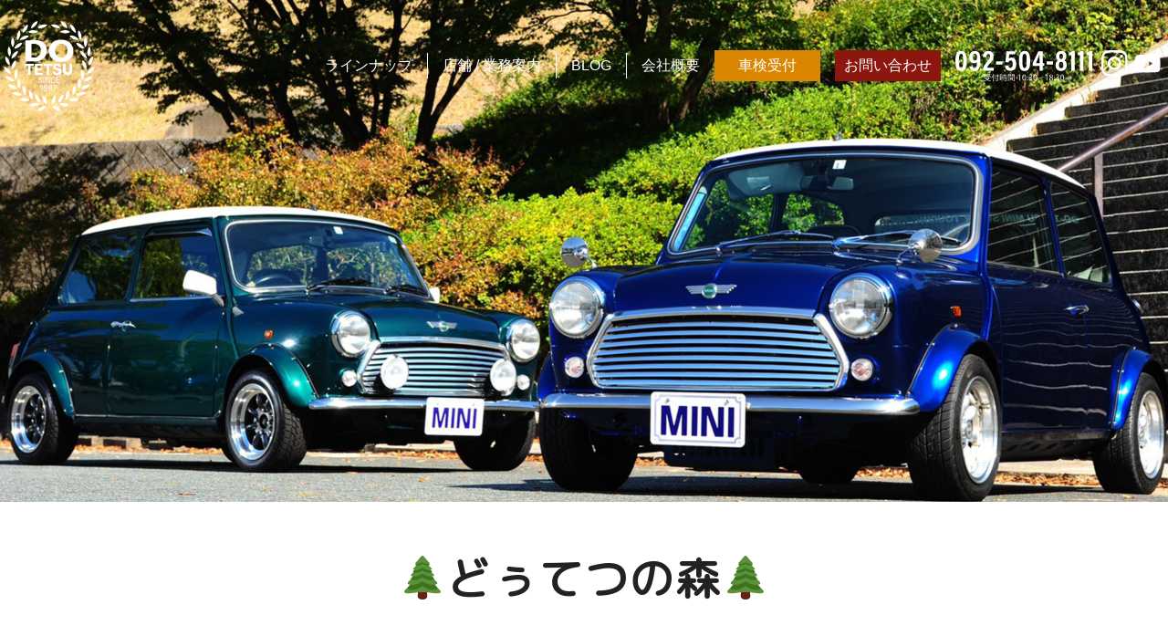

--- FILE ---
content_type: text/html; charset=UTF-8
request_url: https://do-tetsu.com/%E3%81%A9%E3%81%89%E3%81%86%E3%81%A6%E3%81%A4%E3%81%AE%E6%A3%AE/
body_size: 7317
content:
<!DOCTYPE html>
<!--[if IE 7]>
<html class="ie ie7" dir="ltr" lang="ja"
	prefix="og: https://ogp.me/ns#" >
<![endif]-->
<!--[if IE 8]>
<html class="ie ie8" dir="ltr" lang="ja"
	prefix="og: https://ogp.me/ns#" >
<![endif]-->
<!--[if !(IE 7) & !(IE 8)]><!-->
<html dir="ltr" lang="ja"
	prefix="og: https://ogp.me/ns#" >
<!--<![endif]-->
<head>
<meta charset="UTF-8" />
<meta name="viewport" content="width=device-width, initial-scale=1">
<meta name="format-detection" content="telephone=no">

<link rel="profile" href="https://gmpg.org/xfn/11" />
<link rel="pingback" href="https://do-tetsu.com/xmlrpc.php" />
<link rel="stylesheet" href="https://maxcdn.bootstrapcdn.com/font-awesome/4.7.0/css/font-awesome.min.css">
<link rel="stylesheet" href="https://do-tetsu.com/wp-content/themes/spacious-child/css/slider-pro.css">
<link href="https://do-tetsu.com/wp-content/themes/spacious-child/css/slick.css" rel="stylesheet" type="text/css">
<link href="https://do-tetsu.com/wp-content/themes/spacious-child/css/slick-theme.css" rel="stylesheet" type="text/css">
<link href="https://fonts.googleapis.com/css?family=M+PLUS+Rounded+1c" rel="stylesheet">
<title>🌲どぅてつの森🌲 - DO-TETSU</title>

		<!-- All in One SEO 4.2.7.1 - aioseo.com -->
		<meta name="description" content="こんにちは🌞 せっかくミニ、ジムニーなど趣味性があるクルマを乗られている皆様を繋ぐためにSNSなども良いですが" />
		<meta name="robots" content="max-image-preview:large" />
		<link rel="canonical" href="https://do-tetsu.com/%e3%81%a9%e3%81%89%e3%81%86%e3%81%a6%e3%81%a4%e3%81%ae%e6%a3%ae/" />
		<meta name="generator" content="All in One SEO (AIOSEO) 4.2.7.1 " />
		<meta property="og:locale" content="ja_JP" />
		<meta property="og:site_name" content="DO-TETSU - DO-TETSU" />
		<meta property="og:type" content="article" />
		<meta property="og:title" content="🌲どぅてつの森🌲 - DO-TETSU" />
		<meta property="og:description" content="こんにちは🌞 せっかくミニ、ジムニーなど趣味性があるクルマを乗られている皆様を繋ぐためにSNSなども良いですが" />
		<meta property="og:url" content="https://do-tetsu.com/%e3%81%a9%e3%81%89%e3%81%86%e3%81%a6%e3%81%a4%e3%81%ae%e6%a3%ae/" />
		<meta property="article:published_time" content="2023-01-19T23:28:14+00:00" />
		<meta property="article:modified_time" content="2023-01-20T07:58:43+00:00" />
		<meta name="twitter:card" content="summary" />
		<meta name="twitter:title" content="🌲どぅてつの森🌲 - DO-TETSU" />
		<meta name="twitter:description" content="こんにちは🌞 せっかくミニ、ジムニーなど趣味性があるクルマを乗られている皆様を繋ぐためにSNSなども良いですが" />
		<script type="application/ld+json" class="aioseo-schema">
			{"@context":"https:\/\/schema.org","@graph":[{"@type":"BlogPosting","@id":"https:\/\/do-tetsu.com\/%e3%81%a9%e3%81%89%e3%81%86%e3%81%a6%e3%81%a4%e3%81%ae%e6%a3%ae\/#blogposting","name":"\ud83c\udf32\u3069\u3045\u3066\u3064\u306e\u68ee\ud83c\udf32 - DO-TETSU","headline":"\ud83c\udf32\u3069\u3045\u3066\u3064\u306e\u68ee\ud83c\udf32","author":{"@id":"https:\/\/do-tetsu.com\/author\/dotetsu-admin\/#author"},"publisher":{"@id":"https:\/\/do-tetsu.com\/#organization"},"image":{"@type":"ImageObject","url":"https:\/\/do-tetsu.com\/wp-content\/uploads\/2023\/01\/IMG_08931.jpg","@id":"https:\/\/do-tetsu.com\/#articleImage"},"datePublished":"2023-01-19T23:28:14+09:00","dateModified":"2023-01-20T07:58:43+09:00","inLanguage":"ja","mainEntityOfPage":{"@id":"https:\/\/do-tetsu.com\/%e3%81%a9%e3%81%89%e3%81%86%e3%81%a6%e3%81%a4%e3%81%ae%e6%a3%ae\/#webpage"},"isPartOf":{"@id":"https:\/\/do-tetsu.com\/%e3%81%a9%e3%81%89%e3%81%86%e3%81%a6%e3%81%a4%e3%81%ae%e6%a3%ae\/#webpage"},"articleSection":"BLOG, INFORMATION"},{"@type":"BreadcrumbList","@id":"https:\/\/do-tetsu.com\/%e3%81%a9%e3%81%89%e3%81%86%e3%81%a6%e3%81%a4%e3%81%ae%e6%a3%ae\/#breadcrumblist","itemListElement":[{"@type":"ListItem","@id":"https:\/\/do-tetsu.com\/#listItem","position":1,"item":{"@type":"WebPage","@id":"https:\/\/do-tetsu.com\/","name":"\u30db\u30fc\u30e0","description":"\u30df\u30cb\u30af\u30fc\u30d1\u30fc\u3001\u30ed\u30fc\u30d0\u30fc\u30df\u30cb\u3001\u30b8\u30e0\u30cb\u30fc\u306e\u4e2d\u53e4\u8eca\u8ca9\u58f2\u3001\u4e2d\u53e4\u8eca\u8cb7\u53d6\u3001\u8eca\u691c\u306e\u3053\u3068\u306a\u30891987\u5e74\u5275\u696d\u306eDO-TETSU\u306b\u304a\u4efb\u305b\u304f\u3060\u3055\u3044\u3002\u30df\u30cb\u30af\u30fc\u30d1\u30fc\u3001\u30ed\u30fc\u30d0\u30fc\u30df\u30cb\u3001\u30b8\u30e0\u30cb\u30fc\u3092\u56f2\u3080\u4ef2\u9593\u305f\u3061\u3068\u4e00\u7dd2\u306b\u904e\u3054\u3059\u3001\u6109\u3057\u3044\u30e9\u30a4\u30d5\u30b9\u30bf\u30a4\u30eb\u3092\u3054\u63d0\u6848\u3057\u307e\u3059\u3002","url":"https:\/\/do-tetsu.com\/"},"nextItem":"https:\/\/do-tetsu.com\/%e3%81%a9%e3%81%89%e3%81%86%e3%81%a6%e3%81%a4%e3%81%ae%e6%a3%ae\/#listItem"},{"@type":"ListItem","@id":"https:\/\/do-tetsu.com\/%e3%81%a9%e3%81%89%e3%81%86%e3%81%a6%e3%81%a4%e3%81%ae%e6%a3%ae\/#listItem","position":2,"item":{"@type":"WebPage","@id":"https:\/\/do-tetsu.com\/%e3%81%a9%e3%81%89%e3%81%86%e3%81%a6%e3%81%a4%e3%81%ae%e6%a3%ae\/","name":"\ud83c\udf32\u3069\u3045\u3066\u3064\u306e\u68ee\ud83c\udf32","description":"\u3053\u3093\u306b\u3061\u306f\ud83c\udf1e \u305b\u3063\u304b\u304f\u30df\u30cb\u3001\u30b8\u30e0\u30cb\u30fc\u306a\u3069\u8da3\u5473\u6027\u304c\u3042\u308b\u30af\u30eb\u30de\u3092\u4e57\u3089\u308c\u3066\u3044\u308b\u7686\u69d8\u3092\u7e4b\u3050\u305f\u3081\u306bSNS\u306a\u3069\u3082\u826f\u3044\u3067\u3059\u304c","url":"https:\/\/do-tetsu.com\/%e3%81%a9%e3%81%89%e3%81%86%e3%81%a6%e3%81%a4%e3%81%ae%e6%a3%ae\/"},"previousItem":"https:\/\/do-tetsu.com\/#listItem"}]},{"@type":"Organization","@id":"https:\/\/do-tetsu.com\/#organization","name":"DO-TETSU","url":"https:\/\/do-tetsu.com\/"},{"@type":"WebPage","@id":"https:\/\/do-tetsu.com\/%e3%81%a9%e3%81%89%e3%81%86%e3%81%a6%e3%81%a4%e3%81%ae%e6%a3%ae\/#webpage","url":"https:\/\/do-tetsu.com\/%e3%81%a9%e3%81%89%e3%81%86%e3%81%a6%e3%81%a4%e3%81%ae%e6%a3%ae\/","name":"\ud83c\udf32\u3069\u3045\u3066\u3064\u306e\u68ee\ud83c\udf32 - DO-TETSU","description":"\u3053\u3093\u306b\u3061\u306f\ud83c\udf1e \u305b\u3063\u304b\u304f\u30df\u30cb\u3001\u30b8\u30e0\u30cb\u30fc\u306a\u3069\u8da3\u5473\u6027\u304c\u3042\u308b\u30af\u30eb\u30de\u3092\u4e57\u3089\u308c\u3066\u3044\u308b\u7686\u69d8\u3092\u7e4b\u3050\u305f\u3081\u306bSNS\u306a\u3069\u3082\u826f\u3044\u3067\u3059\u304c","inLanguage":"ja","isPartOf":{"@id":"https:\/\/do-tetsu.com\/#website"},"breadcrumb":{"@id":"https:\/\/do-tetsu.com\/%e3%81%a9%e3%81%89%e3%81%86%e3%81%a6%e3%81%a4%e3%81%ae%e6%a3%ae\/#breadcrumblist"},"author":"https:\/\/do-tetsu.com\/author\/dotetsu-admin\/#author","creator":"https:\/\/do-tetsu.com\/author\/dotetsu-admin\/#author","datePublished":"2023-01-19T23:28:14+09:00","dateModified":"2023-01-20T07:58:43+09:00"},{"@type":"WebSite","@id":"https:\/\/do-tetsu.com\/#website","url":"https:\/\/do-tetsu.com\/","name":"DO-TETSU","description":"DO-TETSU","inLanguage":"ja","publisher":{"@id":"https:\/\/do-tetsu.com\/#organization"}}]}
		</script>
		<!-- All in One SEO -->

<link rel='dns-prefetch' href='//fonts.googleapis.com' />
<link rel='dns-prefetch' href='//s.w.org' />
<link rel="alternate" type="application/rss+xml" title="DO-TETSU &raquo; フィード" href="https://do-tetsu.com/feed/" />
<link rel="alternate" type="application/rss+xml" title="DO-TETSU &raquo; コメントフィード" href="https://do-tetsu.com/comments/feed/" />
<link rel="alternate" type="application/rss+xml" title="DO-TETSU &raquo; 🌲どぅてつの森🌲 のコメントのフィード" href="https://do-tetsu.com/%e3%81%a9%e3%81%89%e3%81%86%e3%81%a6%e3%81%a4%e3%81%ae%e6%a3%ae/feed/" />
		<script type="text/javascript">
			window._wpemojiSettings = {"baseUrl":"https:\/\/s.w.org\/images\/core\/emoji\/13.0.0\/72x72\/","ext":".png","svgUrl":"https:\/\/s.w.org\/images\/core\/emoji\/13.0.0\/svg\/","svgExt":".svg","source":{"concatemoji":"https:\/\/do-tetsu.com\/wp-includes\/js\/wp-emoji-release.min.js?ver=5.5.17"}};
			!function(e,a,t){var n,r,o,i=a.createElement("canvas"),p=i.getContext&&i.getContext("2d");function s(e,t){var a=String.fromCharCode;p.clearRect(0,0,i.width,i.height),p.fillText(a.apply(this,e),0,0);e=i.toDataURL();return p.clearRect(0,0,i.width,i.height),p.fillText(a.apply(this,t),0,0),e===i.toDataURL()}function c(e){var t=a.createElement("script");t.src=e,t.defer=t.type="text/javascript",a.getElementsByTagName("head")[0].appendChild(t)}for(o=Array("flag","emoji"),t.supports={everything:!0,everythingExceptFlag:!0},r=0;r<o.length;r++)t.supports[o[r]]=function(e){if(!p||!p.fillText)return!1;switch(p.textBaseline="top",p.font="600 32px Arial",e){case"flag":return s([127987,65039,8205,9895,65039],[127987,65039,8203,9895,65039])?!1:!s([55356,56826,55356,56819],[55356,56826,8203,55356,56819])&&!s([55356,57332,56128,56423,56128,56418,56128,56421,56128,56430,56128,56423,56128,56447],[55356,57332,8203,56128,56423,8203,56128,56418,8203,56128,56421,8203,56128,56430,8203,56128,56423,8203,56128,56447]);case"emoji":return!s([55357,56424,8205,55356,57212],[55357,56424,8203,55356,57212])}return!1}(o[r]),t.supports.everything=t.supports.everything&&t.supports[o[r]],"flag"!==o[r]&&(t.supports.everythingExceptFlag=t.supports.everythingExceptFlag&&t.supports[o[r]]);t.supports.everythingExceptFlag=t.supports.everythingExceptFlag&&!t.supports.flag,t.DOMReady=!1,t.readyCallback=function(){t.DOMReady=!0},t.supports.everything||(n=function(){t.readyCallback()},a.addEventListener?(a.addEventListener("DOMContentLoaded",n,!1),e.addEventListener("load",n,!1)):(e.attachEvent("onload",n),a.attachEvent("onreadystatechange",function(){"complete"===a.readyState&&t.readyCallback()})),(n=t.source||{}).concatemoji?c(n.concatemoji):n.wpemoji&&n.twemoji&&(c(n.twemoji),c(n.wpemoji)))}(window,document,window._wpemojiSettings);
		</script>
		<style type="text/css">
img.wp-smiley,
img.emoji {
	display: inline !important;
	border: none !important;
	box-shadow: none !important;
	height: 1em !important;
	width: 1em !important;
	margin: 0 .07em !important;
	vertical-align: -0.1em !important;
	background: none !important;
	padding: 0 !important;
}
</style>
	<link rel='stylesheet' id='wp-block-library-css'  href='https://do-tetsu.com/wp-includes/css/dist/block-library/style.min.css?ver=5.5.17' type='text/css' media='all' />
<link rel='stylesheet' id='wp-block-library-theme-css'  href='https://do-tetsu.com/wp-includes/css/dist/block-library/theme.min.css?ver=5.5.17' type='text/css' media='all' />
<link rel='stylesheet' id='contact-form-7-css'  href='https://do-tetsu.com/wp-content/plugins/contact-form-7/includes/css/styles.css?ver=5.3.1' type='text/css' media='all' />
<link rel='stylesheet' id='wp-pagenavi-css'  href='https://do-tetsu.com/wp-content/plugins/wp-pagenavi/pagenavi-css.css?ver=2.70' type='text/css' media='all' />
<link rel='stylesheet' id='parent-style-css'  href='https://do-tetsu.com/wp-content/themes/spacious/style.css?ver=5.5.17' type='text/css' media='all' />
<link rel='stylesheet' id='child-style-css'  href='https://do-tetsu.com/wp-content/themes/spacious-child/style.css?ver=5.5.17' type='text/css' media='all' />
<link rel='stylesheet' id='spacious_style-css'  href='https://do-tetsu.com/wp-content/themes/spacious-child/style.css?ver=5.5.17' type='text/css' media='all' />
<link rel='stylesheet' id='spacious-genericons-css'  href='https://do-tetsu.com/wp-content/themes/spacious/genericons/genericons.css?ver=3.3.1' type='text/css' media='all' />
<link rel='stylesheet' id='spacious-font-awesome-css'  href='https://do-tetsu.com/wp-content/themes/spacious/font-awesome/css/font-awesome.min.css?ver=4.7.0' type='text/css' media='all' />
<link rel='stylesheet' id='spacious_googlefonts-css'  href='//fonts.googleapis.com/css?family=Lato&#038;ver=5.5.17' type='text/css' media='all' />
<script type='text/javascript' src='https://do-tetsu.com/wp-includes/js/jquery/jquery.js?ver=1.12.4-wp' id='jquery-core-js'></script>
<script type='text/javascript' src='https://do-tetsu.com/wp-content/themes/spacious/js/spacious-custom.js?ver=5.5.17' id='spacious-custom-js'></script>
<!--[if lte IE 8]>
<script type='text/javascript' src='https://do-tetsu.com/wp-content/themes/spacious/js/html5shiv.min.js?ver=5.5.17' id='html5-js'></script>
<![endif]-->
<link rel="https://api.w.org/" href="https://do-tetsu.com/wp-json/" /><link rel="alternate" type="application/json" href="https://do-tetsu.com/wp-json/wp/v2/posts/3609" /><link rel="EditURI" type="application/rsd+xml" title="RSD" href="https://do-tetsu.com/xmlrpc.php?rsd" />
<link rel="wlwmanifest" type="application/wlwmanifest+xml" href="https://do-tetsu.com/wp-includes/wlwmanifest.xml" /> 
<link rel='prev' title='New オーナーさんのご紹介✨' href='https://do-tetsu.com/new-%e3%82%aa%e3%83%bc%e3%83%8a%e3%83%bc%e3%81%95%e3%82%93%e3%81%ae%e3%81%94%e7%b4%b9%e4%bb%8b%e2%9c%a8/' />
<link rel='next' title='2月の定休日のお知らせ💁' href='https://do-tetsu.com/2%e6%9c%88%e3%81%ae%e5%ae%9a%e4%bc%91%e6%97%a5%e3%81%ae%e3%81%8a%e7%9f%a5%e3%82%89%e3%81%9b%f0%9f%92%81/' />
<meta name="generator" content="WordPress 5.5.17" />
<link rel='shortlink' href='https://do-tetsu.com/?p=3609' />
<link rel="alternate" type="application/json+oembed" href="https://do-tetsu.com/wp-json/oembed/1.0/embed?url=https%3A%2F%2Fdo-tetsu.com%2F%25e3%2581%25a9%25e3%2581%2589%25e3%2581%2586%25e3%2581%25a6%25e3%2581%25a4%25e3%2581%25ae%25e6%25a3%25ae%2F" />
<link rel="alternate" type="text/xml+oembed" href="https://do-tetsu.com/wp-json/oembed/1.0/embed?url=https%3A%2F%2Fdo-tetsu.com%2F%25e3%2581%25a9%25e3%2581%2589%25e3%2581%2586%25e3%2581%25a6%25e3%2581%25a4%25e3%2581%25ae%25e6%25a3%25ae%2F&#038;format=xml" />
<link rel="pingback" href="https://do-tetsu.com/xmlrpc.php"><style type="text/css">.recentcomments a{display:inline !important;padding:0 !important;margin:0 !important;}</style><link rel="icon" href="https://do-tetsu.com/wp-content/uploads/2020/09/cropped-favicon-32x32.png" sizes="32x32" />
<link rel="icon" href="https://do-tetsu.com/wp-content/uploads/2020/09/cropped-favicon-192x192.png" sizes="192x192" />
<link rel="apple-touch-icon" href="https://do-tetsu.com/wp-content/uploads/2020/09/cropped-favicon-180x180.png" />
<meta name="msapplication-TileImage" content="https://do-tetsu.com/wp-content/uploads/2020/09/cropped-favicon-270x270.png" />

</head>

<body data-rsssl=1>

<!--drawer-->
<div class="drawer-menu_wrap">
 <div class="header_drawer_logo">
<a href="https://do-tetsu.com/"><img src="https://do-tetsu.com/wp-content/themes/spacious-child/images/logo_bk.svg" alt="DOTETSU"></a>
 </div>
<input type="checkbox" class="check" id="checked">
    <label class="menu-btn" for="checked">
        <span class="bar top"></span>
        <span class="bar middle"></span>
        <span class="bar bottom"></span>
        <span class="menu-btn__text">MENU</span>
    </label>
    <label class="close-menu" for="checked"></label>
    <nav class="drawer-menu">
<div class="drawer_logo"><a href="https://do-tetsu.com/"><img src="https://do-tetsu.com/wp-content/themes/spacious-child/images/logo_bk.svg" alt="DOTETSU"></a></div>
	<div class="Tel-sp"><img src="https://do-tetsu.com/wp-content/themes/spacious-child/images/tel-bc.svg"></div>
	<div class="Sns-wrap">
	<div class="Item"><a href="https://www.instagram.com/do_tetsu3298/" target="_blank"><img src="https://do-tetsu.com/wp-content/themes/spacious-child/images/instagram-bc.svg"></a></div>
	<div class="Item"><a href="https://www.youtube.com/channel/UCTfYiVJl24Y2fo-xwtTeoMA" target="_blank"><img src="https://do-tetsu.com/wp-content/themes/spacious-child/images/youtube-bc.svg"></a></div>
	</div>
<ul class="dropmenu clearfix">

<div class="menu-gloval-navi-container"><ul id="menu-gloval-navi" class="menu"><li id="menu-item-22" class="menu-item menu-item-type-post_type menu-item-object-page menu-item-22"><a href="https://do-tetsu.com/lineup/">ラインナップ</a></li>
<li id="menu-item-24" class="menu-item menu-item-type-post_type menu-item-object-page menu-item-has-children menu-item-24"><a href="https://do-tetsu.com/shop-information/">店舗 / 業務案内</a>
<ul class="sub-menu">
	<li id="menu-item-152" class="menu-item menu-item-type-custom menu-item-object-custom menu-item-152"><a href="/dotestu/shop-information/#do-union">DO-UNION</a></li>
	<li id="menu-item-151" class="menu-item menu-item-type-custom menu-item-object-custom menu-item-151"><a href="/dotestu/shop-information/#do-factory">DO-FACTORY</a></li>
</ul>
</li>
<li id="menu-item-26" class="menu-item menu-item-type-taxonomy menu-item-object-category current-post-ancestor current-menu-parent current-post-parent menu-item-26"><a href="https://do-tetsu.com/category/blog/">BLOG</a></li>
<li id="menu-item-23" class="menu-item menu-item-type-post_type menu-item-object-page menu-item-23"><a href="https://do-tetsu.com/aboutus/">会社概要</a></li>
<li id="menu-item-25" class="nav-car-inspection menu-item menu-item-type-post_type menu-item-object-page menu-item-25"><a href="https://do-tetsu.com/car-inspection/">車検受付</a></li>
<li id="menu-item-115" class="nav-contact menu-item menu-item-type-custom menu-item-object-custom menu-item-115"><a href="/dotestu/aboutus/#contact">お問い合わせ</a></li>
</ul></div> </ul>


    </nav>
</div>

<!--drawer-->


<main role="main">


<header id="masthead" class="Page_header_Image" style="background:url('https://do-tetsu.com/wp-content/themes/spacious-child/images/blog-fv.jpg')no-repeat center center;background-size:cover;">
  <nav class="Header__nav">
    <div class="Header__nav_Item">
	<a href="https://do-tetsu.com/"><img src="https://do-tetsu.com/wp-content/themes/spacious-child/images/logo.svg" alt="DOTETSU"></a>
    </div>

    <div class="Header__nav_Item">
	<div class="menu-gloval-navi-container"><ul class="li_global_navi dropmenu" id="fade-in"><li class="menu-item menu-item-type-post_type menu-item-object-page menu-item-22"><a href="https://do-tetsu.com/lineup/">ラインナップ</a></li>
<li class="menu-item menu-item-type-post_type menu-item-object-page menu-item-has-children menu-item-24"><a href="https://do-tetsu.com/shop-information/">店舗 / 業務案内</a>
<ul class="sub-menu">
	<li class="menu-item menu-item-type-custom menu-item-object-custom menu-item-152"><a href="/dotestu/shop-information/#do-union">DO-UNION</a></li>
	<li class="menu-item menu-item-type-custom menu-item-object-custom menu-item-151"><a href="/dotestu/shop-information/#do-factory">DO-FACTORY</a></li>
</ul>
</li>
<li class="menu-item menu-item-type-taxonomy menu-item-object-category current-post-ancestor current-menu-parent current-post-parent menu-item-26"><a href="https://do-tetsu.com/category/blog/">BLOG</a></li>
<li class="menu-item menu-item-type-post_type menu-item-object-page menu-item-23"><a href="https://do-tetsu.com/aboutus/">会社概要</a></li>
<li class="nav-car-inspection menu-item menu-item-type-post_type menu-item-object-page menu-item-25"><a href="https://do-tetsu.com/car-inspection/">車検受付</a></li>
<li class="nav-contact menu-item menu-item-type-custom menu-item-object-custom menu-item-115"><a href="/dotestu/aboutus/#contact">お問い合わせ</a></li>
</ul></div>	<div class="Tel"><img src="https://do-tetsu.com/wp-content/themes/spacious-child/images/tel.svg"></div>
	<div class="Sns-wrap">
	<div class="Item"><img src="https://do-tetsu.com/wp-content/themes/spacious-child/images/instagram.svg"></div>
	<div class="Item"><img src="https://do-tetsu.com/wp-content/themes/spacious-child/images/youtube.svg"></div>
	</div>
    </div>
 </nav>

</header>




<div class="fix-header">
 <nav class="Header__nav">
    <div class="Header__nav_Item"><a href="https://do-tetsu.com/"><img src="https://do-tetsu.com/wp-content/themes/spacious-child/images/logo_bk.svg" alt="DOTETSU"></a></div>
    <div class="Header__nav_Item fix-headernav">
	<div class="menu-gloval-navi-container"><ul class="li_global_navi dropmenu" id="fade-in"><li class="menu-item menu-item-type-post_type menu-item-object-page menu-item-22"><a href="https://do-tetsu.com/lineup/">ラインナップ</a></li>
<li class="menu-item menu-item-type-post_type menu-item-object-page menu-item-has-children menu-item-24"><a href="https://do-tetsu.com/shop-information/">店舗 / 業務案内</a>
<ul class="sub-menu">
	<li class="menu-item menu-item-type-custom menu-item-object-custom menu-item-152"><a href="/dotestu/shop-information/#do-union">DO-UNION</a></li>
	<li class="menu-item menu-item-type-custom menu-item-object-custom menu-item-151"><a href="/dotestu/shop-information/#do-factory">DO-FACTORY</a></li>
</ul>
</li>
<li class="menu-item menu-item-type-taxonomy menu-item-object-category current-post-ancestor current-menu-parent current-post-parent menu-item-26"><a href="https://do-tetsu.com/category/blog/">BLOG</a></li>
<li class="menu-item menu-item-type-post_type menu-item-object-page menu-item-23"><a href="https://do-tetsu.com/aboutus/">会社概要</a></li>
<li class="nav-car-inspection menu-item menu-item-type-post_type menu-item-object-page menu-item-25"><a href="https://do-tetsu.com/car-inspection/">車検受付</a></li>
<li class="nav-contact menu-item menu-item-type-custom menu-item-object-custom menu-item-115"><a href="/dotestu/aboutus/#contact">お問い合わせ</a></li>
</ul></div>	<div class="Tel"><img src="https://do-tetsu.com/wp-content/themes/spacious-child/images/tel-bc.svg"></div>

	<div class="Sns-wrap">
	<div class="Item"><a href="https://www.instagram.com/do_tetsu3298/" target="_blank"><img src="https://do-tetsu.com/wp-content/themes/spacious-child/images/instagram-bc.svg"></a></div>
	<div class="Item"><a href="https://www.youtube.com/channel/UCTfYiVJl24Y2fo-xwtTeoMA" target="_blank"><img src="https://do-tetsu.com/wp-content/themes/spacious-child/images/youtube-bc.svg"></a></div>
	</div>
    </div>
 </nav>
</div>
  <div id="main">  <div class="page_main_Contents_Wrap"><div class="page_main_Contents">     <div class="inner-wrap">		<div id="content" class="clearfix">
<article id="post-3609" class="post-3609 post type-post status-publish format-standard hentry category-blog category-information">
	
<section class="pdnone" style="padding-bottom:0;">
  <h2 class="singletitle">🌲どぅてつの森🌲</h2>

	     <div class="single_post_wrap">
   <p>2023年1月20日</p>
		<p>こんにちは🌞</p>
<p>せっかくミニ、ジムニーなど趣味性があるクルマを乗られている皆様を繋ぐためにSNSなども良いですがアナログの情報発信もと提案を頂き店頭にも掲示板が新設されました。その名も「どぅてつの森」…</p>
<p><img loading="lazy" src="https://do-tetsu.com/wp-content/uploads/2023/01/IMG_08931-300x225.jpg" alt="" width="300" height="225" class="alignnone size-medium wp-image-3610" srcset="https://do-tetsu.com/wp-content/uploads/2023/01/IMG_08931-300x225.jpg 300w, https://do-tetsu.com/wp-content/uploads/2023/01/IMG_08931-1024x768.jpg 1024w, https://do-tetsu.com/wp-content/uploads/2023/01/IMG_08931-768x576.jpg 768w, https://do-tetsu.com/wp-content/uploads/2023/01/IMG_08931-1536x1152.jpg 1536w, https://do-tetsu.com/wp-content/uploads/2023/01/IMG_08931-2048x1536.jpg 2048w" sizes="(max-width: 300px) 100vw, 300px" /></p>
<p>「一緒に走ろうよ！」「こんなお店やってるよ♪」などなどお気軽にご利用下さい。</p>
<p>宜しくお願い致します👋</p>
<div class="extra-hatom-entry-title"><span class="entry-title">🌲どぅてつの森🌲</span></div>	</div>
    </div>

	 </section>
</article>	<div class="single_bottom_arrow">						<div class="ppt_10">		<a href="https://do-tetsu.com/new-%e3%82%aa%e3%83%bc%e3%83%8a%e3%83%bc%e3%81%95%e3%82%93%e3%81%ae%e3%81%94%e7%b4%b9%e4%bb%8b%e2%9c%a8/" class="prev-link"><span><< New オーナーさんのご紹介✨</span></a>			</div>						<div class="ppt_10">						<a href="https://do-tetsu.com/2%e6%9c%88%e3%81%ae%e5%ae%9a%e4%bc%91%e6%97%a5%e3%81%ae%e3%81%8a%e7%9f%a5%e3%82%89%e3%81%9b%f0%9f%92%81/" class="next-link">2月の定休日のお知らせ💁 >></a>					  		</div>					</div>		</div><!-- #content -->	</div>    </div>  </div></div>		



		</div>
	</div><!-- #main -->

	

<footer id="footer">

 <div id="Footer__Wrap"> 
  <p class="Footer_Logo"><a href="https://do-tetsu.com/"><img src="https://do-tetsu.com/wp-content/themes/spacious-child/images/logo.svg" alt="DO-TETSU"></a></p>
  <div class="Footer__Item">
   <div class="menu-footer-navi-container"><ul id="menu-footer-navi" class="menu"><li id="menu-item-156" class="menu-item menu-item-type-post_type menu-item-object-page menu-item-156"><a href="https://do-tetsu.com/lineup/">ラインナップ</a></li>
<li id="menu-item-158" class="menu-item menu-item-type-post_type menu-item-object-page menu-item-158"><a href="https://do-tetsu.com/shop-information/">店舗 / 業務案内</a></li>
<li id="menu-item-160" class="menu-item menu-item-type-taxonomy menu-item-object-category current-post-ancestor current-menu-parent current-post-parent menu-item-160"><a href="https://do-tetsu.com/category/blog/">BLOG</a></li>
<li id="menu-item-157" class="menu-item menu-item-type-post_type menu-item-object-page menu-item-157"><a href="https://do-tetsu.com/aboutus/">会社概要</a></li>
<li id="menu-item-159" class="menu-item menu-item-type-post_type menu-item-object-page menu-item-159"><a href="https://do-tetsu.com/car-inspection/">車検受付</a></li>
<li id="menu-item-161" class="menu-item menu-item-type-custom menu-item-object-custom menu-item-161"><a href="/dotestu/aboutus/#contact">お問い合わせ</a></li>
</ul></div>  </div>
 </div>
</footer>
<div id="footer_copy_wrapper">
Copyright<i class="fa fa-copyright" aria-hidden="true"></i> DO-TETSU, Co, Ltd.,<br class="br-sp02"> 2026. All Rights Reserved.
</div>

</main>	

</div><!-- #page -->

<script type='text/javascript' id='contact-form-7-js-extra'>
/* <![CDATA[ */
var wpcf7 = {"apiSettings":{"root":"https:\/\/do-tetsu.com\/wp-json\/contact-form-7\/v1","namespace":"contact-form-7\/v1"}};
/* ]]> */
</script>
<script type='text/javascript' src='https://do-tetsu.com/wp-content/plugins/contact-form-7/includes/js/scripts.js?ver=5.3.1' id='contact-form-7-js'></script>
<script type='text/javascript' src='https://do-tetsu.com/wp-includes/js/comment-reply.min.js?ver=5.5.17' id='comment-reply-js'></script>
<script type='text/javascript' src='https://do-tetsu.com/wp-content/themes/spacious/js/navigation.js?ver=5.5.17' id='spacious-navigation-js'></script>
<script type='text/javascript' src='https://do-tetsu.com/wp-content/themes/spacious/js/skip-link-focus-fix.js?ver=5.5.17' id='spacious-skip-link-focus-fix-js'></script>
<script type='text/javascript' src='https://do-tetsu.com/wp-includes/js/wp-embed.min.js?ver=5.5.17' id='wp-embed-js'></script>
<script src="//cdnjs.cloudflare.com/ajax/libs/jquery/3.1.0/jquery.min.js"></script>
<script src="https://do-tetsu.com/wp-content/themes/spacious-child/js/jquery.sliderPro.min.js"></script>
<script src="https://do-tetsu.com/wp-content/themes/spacious-child/js/slick.min.js"></script>

<!--for Scroll fix header -->
<script>
//scroll fix header
$(function () {
	"use strict";
	var flag = "view";
 
  $(window).on("scroll", function () {
    if ($(this).scrollTop() > 200) {
      if (flag === "view") {
        $(".fix-header").stop().css({opacity: '1.0'}).animate({
          top: 0
        }, 500);
 
        flag = "hide";
      }
    } else {
      if (flag === "hide") {
        $(".fix-header").stop().animate({top:"-150px",opacity: 0}, 500);
        flag = "view";
      }
    }
  });
});
</script>

<script>
$(function(){
  $('a[href^="#"]').click(function(){
    var speed = 500;
    var href= $(this).attr("href");
    var target = $(href == "#" || href == "" ? 'html' : href);
    var position = target.offset().top;
    $("html, body").animate({scrollTop:position}, speed, "swing");
    return false;
  });
});

</script>
<script>
$(function () {
   $(".accordion-content").css("display", "none");
   $(".accordion-title").click(function () {
     $(".open").not(this).removeClass("open").next().slideUp(300);
     $(this).toggleClass("open").next().slideToggle(300);
   });
 });
</script>
<script>
$(document).ready(function(){
$( '#slider-sp' ).sliderPro({
width: '100%',
height: 450,
buttons: false,
autoHeight:true,
arrows: true,
thumbnailWidth: 150,
thumbnailHeight: 150,
thumbnailArrows: true,
thumbnailPointer: true
});
});
</script>
<script>
$(document).ready(function(){
$( '#slider-sp02' ).sliderPro({
width: '100%',
height: 450,
buttons: false,
autoHeight:true,
arrows: true,
thumbnailWidth: 150,
thumbnailHeight: 150,
thumbnailArrows: true,
thumbnailPointer: true
});
});
</script>
<script>
$('.slider').slick({
    autoplay:true,
    autoplaySpeed:4500,
    arrows:false,
    dots:false,
    fade:true,
    slidesToShow:1,
    slidesToScroll:1,
    pauseOnHover:false,
    pauseOnFocus:false,
});
</script>
<script>
$('.slider-sp').slick({
    autoplay:true,
    autoplaySpeed:4500,
    arrows:false,
    dots:false,
    fade:true,
    slidesToShow:1,
    slidesToScroll:1,
    pauseOnHover:false,
    pauseOnFocus:false,
});
</script>
</body>
</html>

--- FILE ---
content_type: text/css
request_url: https://do-tetsu.com/wp-content/themes/spacious-child/style.css?ver=5.5.17
body_size: 25304
content:
/*
Theme Name: Spacious Child
Theme URI: http://themegrill.com/themes/spacious
Template: spacious
Author: ThemeGrill
Author URI: http://themegrill.com
Version: 1.3.9
Tags: light, white, dark, two-columns, right-sidebar, left-sidebar, fluid-layout, responsive-layout, custom-header, custom-background, custom-menu, custom-colors, sticky-post, threaded-comments, translation-ready, featured-images, theme-options
Text Domain: spacious

Resetting and rebuilding styles have been helped along thanks to the fine work of
Eric Meyer http://meyerweb.com/eric/tools/css/reset/index.html
along with Nicolas Gallagher and Jonathan Neal http://necolas.github.com/normalize.css/
and Blueprint http://www.blueprintcss.org/
*/

/* =Reset
-------------------------------------------------------------- */

@import url('https://fonts.googleapis.com/css?family=Libre+Baskerville&display=swap');
@import url('https://fonts.googleapis.com/css?family=Noto+Serif+JP&display=swap');
@import url('https://fonts.googleapis.com/css?family=Roboto:700,900&display=swap');

html, body, div, span, applet, object, iframe,
h1, h2, h3, h4, h5, h6, p, blockquote, pre,
a, abbr, acronym, address, big, cite, code,
del, dfn, em, font, ins, kbd, q, s, samp,
small, strike, strong, sub, sup, tt, var,
dl, dt, dd, ol, ul, li,
fieldset, form, label, legend,
table, caption, tbody, tfoot, thead, tr, th, td {
	border: 0;
	margin: 0;
	outline: 0;
	padding: 0;
}
html {
	overflow-y: scroll; /* Keeps page centred in all browsers regardless of content height */
	-webkit-text-size-adjust: 100%; /* Prevents iOS text size adjust after orientation change, without disabling user zoom */
	-ms-text-size-adjust: 100%; /* www.456bereastreet.com/archive/201012/controlling_text_size_in_safari_for_ios_without_disabling_user_zoom/ */
}

article,
aside,
details,
figcaption,
figure,
footer,
header,
main,
nav,
section {
	display: block;
}

ol, ul {
	list-style: none;
}
table { /* tables still need 'cellspacing="0"' in the markup */
	border-collapse: inherit;
	border-spacing: 0;
	margin: 0 0 1.5em;
	width: 100%;
}
th {
   font-weight: bold;
}
th, td {
vertical-align:top;
}
caption, th, td {
	text-align: left;
}
blockquote:before, blockquote:after,
q:before, q:after {
	content: "";
}
blockquote, q {
	quotes: "" "";
}

a{
color:#000;
}

.column_text_wrapper a{
color:#646464;
}


a:focus {
	outline:0;
}
a:hover,
a:active { /* Improves readability when focused and also mouse hovered in all browsers people.opera.com/patrickl/experiments/keyboard/test */
	outline: 0;
}
a img {
	border: 0;
}

.text_min{
font-size:80% !important;
}

embed, iframe, object {
	max-width: 100%;
}
button::-moz-focus-inner {
	border: 0;
	padding: 0;
	margin: 0;
}

.text_red{
color:#fe0000;
}

.comm_mb15{
margin-bottom:15px;
}

.comm_mb20{
margin-bottom:20px !important;
}


/*スマホ*/

@media screen and (max-width: 767px) {

	a#scroll-up {
		bottom: 5px;
		position: fixed;
		right: 5px;
		display: none;
		-webkit-font-smoothing: antialiased;
	   -moz-osx-font-smoothing: grayscale;
		vertical-align: top;
		color: #FFFFFF;
		opacity: 0.8;
		filter:alpha(opacity=50); /* For IE8 and earlier */
		border-radius:50%;
	        background:#444;
	  width:35px;
	  text-align:center;
	  font-size:24px;
	  padding:0px 0 3px 0;
	  line-height:1.4;
	}

	.br-sp { 
	display:none;
	 }
}

a:focus, *:focus { outline:none; }

/* =GLOBAL
----------------------------------------------- */
body,
button,
input,
select,
textarea {
	color: #222;
	line-height:150%;
	word-wrap: break-word;
}
body {
 overflow:hidden;
}
/* Headings */
h4, h5, h6 {
	padding-bottom: 18px;
	color: #222222;
	font-weight: normal;
}
h1{
color:#fff;
}
h4 { font-size: 16px; line-height: 24px; }
h5 { font-size: 22px; line-height: 28px; }
h6 { font-size: 19px; line-height: 25px; }
hr {
	border-color: #EAEAEA;
	border-style: solid none none;
	border-width: 1px 0 0;
	height: 0;
	margin: 10px 0;
}

h4{
font-size:110%;
padding-bottom:5px;
border-bottom:1px dotted #ccc;
font-weight:bold;
margin-bottom:12px;
}

.text_green{
color:#639700 !important;
}

/* =TEXT ELEMENTS
----------------------------------------------- */
p {
	margin-bottom: 15px;
}
strong {
	font-weight: bold;
}
cite, em, i {
	font-style: italic;
}
pre {
	background-color: #fff;
	margin-bottom: 20px;
	overflow: auto;
	padding: 20px;
	border: 1px solid #EAEAEA;
}
pre, code, kbd, var, samp, tt {
	font-family:"Courier 10 Pitch",Courier,monospace;
	font-size: 14px;
	line-height: 19px;
	white-space: pre-wrap;
}
abbr, acronym, dfn {
	border-bottom: 1px dotted #666666;
	cursor: help;
}
address {
	display: block;
	font-style: italic;
	margin: 0 0 15px;
}
ins {
	background: #F8F8F8;
}
table {
	margin: 0 0 1.5em;
	width: 100%;
}

/* =SUPERCRIPT AND SUBSCRIPT
----------------------------------------------- */
sup, sub {
	font-size: 10px;
	height: 0;
	line-height: 1;
	position: relative;
	vertical-align: baseline;
}
sup {
	bottom: 1ex;
}
sub {
	top: .5ex;
}

dl {
	margin-bottom: 24px;
	font-size: 16px;
}
dt {
	font-weight: bold;
	margin-bottom: 5px;
}
dd {
	margin-bottom: 24px;
}

ul,
ol {
	list-style: none;
}
ol {
	list-style: decimal;
}
li > ul,
li > ol {
	margin: 0 0 0 10px;
}

/* =BLOCKQUOTE
----------------------------------------------- */
blockquote {
	font-style: italic;
	font-weight: normal;
	padding: 20px;
	border: 1px solid #EAEAEA;
	border-left: 3px solid #837173;
	margin-bottom: 20px;
}
blockquote em, blockquote i, blockquote cite {
	font-style: normal;
}
blockquote cite {
	color: #666666;
	font: 12px "Helvetica Neue", Helvetica, Arial, sans-serif;
	font-weight: 300;
	letter-spacing: 0.05em;
	text-transform: uppercase;
}

/* =FORMS
----------------------------------------------- */
input, textarea {
 	-webkit-border-radius: 0px;
-moz-border-radius: 0px;
border-radius: 0px;
width:100%;
}

textarea{
 background:#fff;
 }

input[type="text"],
input[type="email"],
input[type="tel"],
input[type="search"],
input[type="password"],
textarea {
	-moz-appearance: none !important;
	-webkit-appearance: none !important;
	appearance: none !important;
 	-webkit-border-radius:0px;
-moz-border-radius:0px;
border-radius:0px;
padding:12px;
border:none;
margin:auto;
    width:100%;
}

input[type="text"]:focus,
input[type="tel"]:focus,
input[type="email"]:focus,
input[type="search"]:focus,
input[type="password"]:focus,
textarea:focus {
border:solid 1px #fe0000;
}

input[type="text"], input[type="email"], input[type="password"], input[type="tel"]{
    background-color: #fff;
}



.spacious-button,
input[type="reset"],
input[type="button"],
input[type="submit"],
button {
   color: #FFFFFF;
	display:block;
   margin:1.5em auto 0 auto;
   padding:10px 25px;
   -moz-appearance: none !important;
	-webkit-appearance: none !important;
	appearance: none !important;
	cursor: pointer;
	background: #13348d;
	border: 0px;
 	-webkit-border-radius: 0px;
-moz-border-radius: 0px;
border-radius: 0px;
width:50%;
box-sizing:broder-box;
font-size:1.6rem;
font-family: "M PLUS Rounded 1c";
font-weight:500;
}


.spacious-button:hover,
	input[type="reset"]:hover,
	input[type="button"]:hover,
	input[type="submit"]:hover,
	button:hover {
	background:#fc3e4a;
	box-shadow:none !important;
}

.swpm-registration-widget-form input[type="text"]{
	width:100%;
}

.upload-img-btn {
    margin:auto;
    padding: 15px;
    max-width:100%;
    text-align: center;
    display: block;
    background-color: #fff;
    color: #0045ff;
    box-shadow:  0 2px 6px rgba(146, 146, 146, 0.0);
    cursor: pointer;
    border:4px double #13348d;
}

.fileapload_title{
 background:#2f2f2f;
 padding:.8em;
 color:#fff;
 text-align:center;
 margin:.5em auto .5em auto;
 font-size:1.0rem;
}

@media screen and (max-width: 767px) {

	select{
	padding:12px;
	width:60%;
	}

	.spacious-button,
	input[type="reset"],
	input[type="button"],
	input[type="submit"],
	button {
	width:90%;
	background: #13348d;
	font-size:1.4rem;
	font-family: "M PLUS Rounded 1c";
	font-weight:500;
	}

	input[type="reset"]:active, input[type="button"]:active, input[type="submit"]:active {
	    -webkit-box-shadow:none !important;
	    box-shadow:none !important;
	}

}


.previous a,
.next a {
   color: #333;
   padding: 5px 25px;
	cursor: pointer;
   border: 1px solid #ddd;
   font-size: 16px;
}
.previous a:hover,
.next a:hover {
	color: #ffb300;
}


/* =LINKS
----------------------------------------------- */
a {
	text-decoration: none;
}
a:focus, a:active, a:hover {
text-decoration:none;
color: #111;
}


/* =IMAGES
----------------------------------------------- */
figure {
	margin: 0;
	text-align: center;
}
img {
	max-width:100%;
	height:auto;
	vertical-align:bottom;
	margin-bottom:0;
}
.entry-content img, .comment-content img, .widget img {
	max-width: 100%; /* Fluid images for posts, comments, and widgets */
}
img[class*="align"],
img[class*="wp-image-"],
img[class*="attachment-"] {

}
img.size-full, img.size-large {
	max-width: 100%;
	height: auto;
}
.entry-content img.wp-smiley {
	border: none;
	margin-bottom: 0;
	margin-top: 0;
	padding: 0;
}
img.alignleft, img.alignright, img.aligncenter {
	margin-bottom: 1.625em;
}
p img {

}
img#wpstats {
 	display: none;
}

/* =CLEARFIX
----------------------------------------------- */
.clearfix:after {
	visibility: hidden;
	display: block;
	font-size: 0;
	content: " ";
	clear: both;
	height: 0;
}
.clearfix {
	display: inline-block;
}
* html .clearfix {
	height:1%;
}
.clearfix {
	display: block;
}
.tg-after-three-blocks-clearfix {
	clear: both;
}

/* =ALIGNMENT
----------------------------------------------- */
.alignleft {
	display: inline;
	float: left;
	margin-right: 30px;
}
.alignright {
	display: inline;
	float: right;
	margin-left: 30px;
}
.aligncenter {
	clear: both;
	display: block;
	margin-left: auto;
	margin-right: auto;
}

/*****************************************************************/
/*****************************************************************/

/* =BODY
----------------------------------------------- */
body {
margin:0;
padding:0;
font-size:1.0rem;
font-family:'ヒラギノ角ゴシック Pro', 'Hiragino Kaku Gothic Pro', メイリオ, Meiryo, Osaka, 'ＭＳ Ｐゴシック', 'MS PGothic', sans-serif !important;
}

.wide-978, .wide-1218 {
	padding-top: 0;
	padding-bottom: 0;
}
.wide-1218 #page {
	max-width: 100%;
}
.narrow-978 #page {
	max-width: 1038px;
}
.wide-978 #page {
	max-width: 100%;
}
.wide-978 #page {
	padding-top: 0;
	padding-bottom: 0;
}

.header-inner-wrap {
	max-width: 1000px;
margin:0 auto 0 auto;
padding:0;
}

.inner-wrap {
margin:0 auto 0 auto;
max-width:100%;
}


/* =HEADER
----------------------------------------------- */
#masthead {

}
#header-meta {
}

#header-text-nav-container {
padding:0;
}
#header-text-nav-wrap {
margin-bottom:0px;
}

#header-logo-image {
	padding:0;
	max-width: 100%;
}
#header-logo-image img {
	margin-bottom: 0px;
}
#header-text {
	float: left;
	padding: 10px 20px 0 0;
}
#site-title a {
	color: #444444;
	font-size: 36px;
}
h1#site-title {
	padding-bottom: 5px;
}
h3#site-title {
  font-size: 30px;
  line-height: 36px;
  margin-bottom: 0;
  padding-bottom: 5px;
}
#site-title a:hover {
	color: #837173;
}
#site-description {
	line-height: 24px;
	font-size: 16px;
	padding-bottom: 0;
	color: #666666;
}
#header-right-section {
	float: right;
}
#header-right-sidebar {
	overflow: hidden;
}
#header-right-section .widget {
	text-align: right;
	padding-top: 10px;
}
#header-right-section .widget h3 {
	padding-bottom: 5px;
}

.header-image {
	margin-bottom: 0;
	border-bottom: 1px solid #EAEAEA;
	width: 100%;
}

/* =SEARCH WIDGET
----------------------------------------------- */
#masthead .search-wrap input.s {
	width: 130px;
}
.search-wrap button {
	border-radius: 0;
	line-height: 45px;
	margin-bottom: 0;
	margin-left: -6px;
	padding: 0;
width:60px;
}
.search-icon:before {
	display: inline-block;
	-webkit-font-smoothing: antialiased;
   -moz-osx-font-smoothing: grayscale;
	font: normal 18px/1 'Genericons';
	content: '\f400';
	vertical-align: middle;
	padding: 0 7px;
}


/* =NAVIGATION
----------------------------------------------- */
nav li > ul,
nav li > ol {
	margin: 0;
	list-style: none;
}
.main-navigation {
	float: right;
	padding-top: 5px;
}
.main-navigation li {
	float: left;
	position: relative;
	padding: 0 0 0 25px;
	font-family: 'Lato', sans-serif;
}
.main-navigation ul li a {
	font-size: 16px;
}
.main-navigation li.default-menu,
li.default-menu {
	display: none;
}
.main-navigation a {
	color: #444444;
	display: block;
	float: left;
	padding: 16px 0 0;
	height: 30px;
}
.main-navigation a:hover,
.main-navigation ul li.current-menu-item a,
.main-navigation ul li.current_page_ancestor a,
.main-navigation ul li.current-menu-ancestor a,
.main-navigation ul li.current_page_item a,
.main-navigation ul li:hover > a {
	color: #f39800;
}

/* =DROP DOWN
----------------------------------------------- */
.main-navigation ul li ul,
.main-navigation ul li:hover ul ul,
.main-navigation ul ul li:hover ul ul,
.main-navigation ul ul ul li:hover ul ul,
.main-navigation ul ul ul ul li:hover ul ul {
	display:none;
	z-index: 9999;
}
.main-navigation ul li:hover ul,
.main-navigation ul ul li:hover ul,
.main-navigation ul ul ul li:hover ul,
.main-navigation ul ul ul ul li:hover ul,
.main-navigation ul ul ul ul ul li:hover ul {
	display:block;
}
.main-navigation ul li ul {
	position: absolute;
	background: none repeat scroll 0 0 rgba(255, 255, 255, 0.8);
	border-top: 1px solid #837173;
	top: 45px;
	left: 25px;
	width: 150px;
}
.main-navigation ul li ul li {
	float: none;
	border-bottom: 1px solid #EAEAEA;
	padding: 0;
}
.main-navigation ul li ul li a,
.main-navigation ul li.current-menu-item ul li a,
.main-navigation ul li ul li.current-menu-item a,
.main-navigation ul li.current_page_ancestor ul li a,
.main-navigation ul li.current-menu-ancestor ul li a,
.main-navigation ul li.current_page_item ul li a {
	float: none;
	line-height: 21px;
	font-size: 13px;
	font-weight: normal;
	height: 100%;
	padding: 6px 10px;
	color: #f39800;
}
.main-navigation ul li ul li a:hover, .main-navigation ul li ul li:hover > a, .main-navigation ul li.current-menu-item ul li a:hover {
	background: none repeat scroll 0 0 rgba(255, 255, 255, 1);
	color: #837173;
}
.main-navigation ul li ul li ul {
	left: 150px;
	top: -1px;
}
.main-navigation select {
	display: none;
}

/* =SMALL MENU
----------------------------------------------- */
.menu-toggle {
	display: none;
	cursor: pointer;
}
.site-header .menu-toggle {
	background: #3A3A3A;
	color: #fff;
	font-size: 20px;
	font-weight: 300;
	padding: 5px 22px;
	margin: 0;
	text-align: center;
}
.site-header .menu-toggle:hover {
  background: #837173;
}
.site-header .menu-toggle:before {
  content: '\2261';
  margin-right: 10px;
}
.main-small-navigation {
	float: none;
	padding-top: 0;
	background-color: #000000;
	margin-top: 5px;
}
.main-small-navigation ul {
  margin: 0;
  list-style: none;
}
.main-small-navigation a {
  display: block;
  color: #FFFFFF;
  padding: 10px 40px;
  text-decoration: none;
}
.main-small-navigation li {
  background: #3A3A3A;
}
.main-small-navigation li:hover {
  background: #837173;
}
.main-small-navigation ul ul a {
  padding-left: 60px;
}
.main-small-navigation ul ul ul a {
  padding-left: 80px;
}
.main-small-navigation ul > .current_page_item,
.main-small-navigation ul > .current-menu-item {
  background: #837173;
}

/* =SECONDARY MENUS
----------------------------------------------- */
.small-menu {
	float: right;
}
.small-menu li {
	float: left;
	position: relative;
	font-family: 'Lato', sans-serif;
}
.small-menu li.default-menu,
li.default-menu {
	display: none;
}
.small-menu a {
	color: #666666;
	display: block;
	float: left;
	font-size: 10px;
	height: 21px;
	padding: 5px 0 0 16px;
	font-size: 12px;
}
.small-menu a:hover,
.small-menu ul li.current-menu-item a,
.small-menu ul li.current_page_ancestor a,
.small-menu ul li.current-menu-ancestor a,
.small-menu ul li.current_page_item a,
.small-menu ul li:hover > a {
	color: #f39800;
}

/* =FEATURED SLIDER
----------------------------------------------- */

.camera_pag_ul li{
position:relative;
z-index:999 !important;
}

#slider{
width:100% !important;
}
#featured-slider {
	border-bottom: 1px solid #EAEAEA;
}
#featured-slider,
#featured-slider .slider-cycle {
	position: relative;
}
#featured-slider .slides{
	width: 100%;
}
.wide-978 #featured-slider .slider-cycle,
.wide-1218 #featured-slider .slider-cycle {
   max-width: 1600px;
   margin: 0 auto;
}
#featured-slider .displayblock {
	display: block;
}
#featured-slider .displaynone {
	display: none;
}
.ie8 #featured-slider .entry-container {
	top: 25%;
}
#featured-slider .entry-container {
	top: 50%;
	-ms-transform: translateY(-50%); /* IE 9 */
   -webkit-transform: translateY(-50%);
   transform: translateY(-50%);
	position: absolute;
	left: 5%;
	max-width: 40%;
}
.wide-978 #featured-slider .entry-container {
   left: 13.8%;
}
.wide-1218 #featured-slider .entry-container {
   left: 4.9%;
}
#featured-slider .entry-description-container {
	background-color: #555555;
	background-color: rgba(0, 0, 0, 0.3);
	padding: 10px 15px;
	padding: 1rem 1.5rem;
}
#featured-slider img {
	margin-bottom: 0px;
}
#featured-slider .slider-title-head {
	display: inline-block;
	left: 0;
	margin-bottom: 5px;
	margin-bottom: 0.5rem;
}
#featured-slider .entry-title {
	padding: 0;
}
.slider-title-head .entry-title a {
	color: #FFFFFF;
	text-decoration: none;
}
#featured-slider .entry-title span {
	color: #FFFFFF;
	display: block;
	font-size: 26px;
}
#featured-slider .entry-content {
	color: #FFFFFF;
	padding-top: 5px;
	padding-top: 0.5rem;
}
#featured-slider .entry-content p {
	margin: 0;
	padding: 0;
}
#featured-slider .slider-read-more-button {
	background-color: #837173;
	color: #FFFFFF;
	text-align: center;
	font-family: 'Lato',sans-serif;
	padding: 10px 15px;
	padding: 1rem 1.5rem;
	float: left;
	margin-top: 15px;
	font-size: 20px;
}
#featured-slider .slider-read-more-button:hover {
	background-color: #666666;
}

/* =SLIDER CONTROLLERS
----------------------------------------------- */
#controllers {
	text-align:center;
	line-height:0;
	position: absolute;
	width: 100%;
	bottom: 15px;
	z-index: 999;
}
#controllers a {
	width: 18px;
	height: 6px;
	margin: 0 4px;
	overflow:hidden;
	display:inline-block;
	background-color: #FFFFFF;
	color: #FFFFFF;
}
#controllers a:hover, #controllers a.active {
	background-color: #837173;
	color: #837173;
}

/* =PAGE HEADER TITLE
----------------------------------------------- */
.header-post-title-container {
	border-bottom: 1px solid #EAEAEA;
	padding: 20px 0;
	box-shadow: 0 0 30px rgba(0, 0, 0, 0.05) inset;
display:none;
}
.header-post-title-container .post-title-wrapper {
	float: left;
	max-width: 100%;
	padding-right: 30px;
}
.header-post-title-class {
	font-size: 22px;
	padding-bottom: 0;
	line-height: 36px;
}

/* =BREADCRUMB NAVXT PLUGIN SUPPORT
----------------------------------------------- */
.breadcrumb {
	float: right;
	text-align: right;
	margin-top: 8px;
   margin-bottom: 2px;
	font-size: 12px;
}
.breadcrumb {
	color: #666666;
}
.breadcrumb a {
	color: #666666;
}
.breadcrumb a:hover {
	color: #837173;
}

/* =CONTENT
----------------------------------------------- */
.sticky {
}
.extra-hatom-entry-title {
   display: none;
}


#main {
box-sizing:border-box;
padding:0;
}

.top_main{
 position:relative;
 z-index:1;
 background:#fff;
}

.inner-wrap{
width:100% !important;
margin:0 auto 0 auto;
}

.widget_service_block {
	margin-bottom: 30px;
	padding-top: 30px;
}
.widget_service_block .widget-title {
	font-size: 22px;
	padding-bottom: 10px;
}
.widget_service_block p {
	padding-bottom: 0;
}
.widget_service_block .more-link-wrap {
	text-align: center;
}
.widget_service_block a.more-link:hover, .widget_featured_single_post a.read-more:hover {
	text-decoration: underline;
}
.widget-title a {
	color: #444444;
}
.tg-one-half .widget-title a:hover,
.tg-one-third .widget-title a:hover,
.tg-one-fourth .widget-title a:hover {
	color: #837173;
}
.tg-one-half p,
.tg-one-third p,
.tg-one-fourth p {
	text-align: center;
}
.tg-one-half .service-image,
.tg-one-third .service-image,
.tg-one-fourth .service-image {
	text-align: center;
}
.tg-one-half .widget-title,
.tg-one-third .widget-title,
.tg-one-fourth .widget-title {
	text-align: center;
}
.tg-one-third {
	float: left;
	width: 28.407225%;
	margin: 0 2.46305419%;
	padding: 0px 0px 30px;
}
.tg-one-fourth {
	float: left;
	width: 23.1527094%;
	margin: 0 2.46305419% 0 0;
	padding: 0px 0px 30px;
}
.tg-one-fourth-last {
	margin: 0px;
}
.tg-one-half {
	float: left;
	width: 48.7684729%;
	margin: 0 2.46305419% 0 0;
	padding: 0px 0px 30px;
}
.tg-one-half-last {
	float: right;
	margin: 0px;
}
.widget_recent_work {
	margin-bottom: 20px;
}
.widget_recent_work img {
	margin-bottom: 0px;
}
.widget_recent_work .tg-one-half .widget-title,
.widget_recent_work .tg-one-third .widget-title,
.widget_recent_work .tg-one-fourth .widget-title {
	font-size: 22px;
	padding-bottom: 8px;
	text-align: left;
}
.widget_recent_work .tg-one-half p,
.widget_recent_work .tg-one-third p,
.widget_recent_work .tg-one-fourth p {
	text-align: left;
}
.widget_recent_work .tg-one-half .service-image,
.widget_recent_work .tg-one-third .service-image,
.widget_recent_work .tg-one-fourth .service-image {
	text-align: center;
	padding-bottom: 0;
}
.widget_featured_single_post {
	padding-bottom: 30px;
}
.widget_featured_single_post .widget-title {
	font-size: 22px;
}
.widget_featured_single_post .widget-title,
.widget_featured_single_post p,
.widget_featured_single_post .service-image {
	text-align: left;
}
.widget_featured_single_post .service-image {
	padding-bottom: 0px;
}
.widget_featured_post {
	margin-bottom: 20px;
}
.widget_featured_post .main-title {
	font-size: 24px;
	padding-bottom: 8px;
}
.container-featured-widget-head {
	padding-top: 10px;
	padding-bottom: 15px;
}
.widget_featured_post .tg-one-half .widget-title,
.widget_featured_post .tg-one-third .widget-title,
.widget_featured_post .tg-one-fourth .widget-title {
	text-align: left;
	font-size: 20px;
	padding-bottom: 8px;
	line-height: 22px;
}
.widget_featured_post .tg-one-half p,
.widget_featured_post .tg-one-third p,
.widget_featured_post .tg-one-fourth p {
	text-align: left;
}
.widget_featured_post .meta {
	font-size: 12px;
	padding: 3px;
	font-family: 'Lato', sans-serif;
}
.wide-978 .widget_featured_post .meta,
.narrow-978 .widget_featured_post .meta {
	font-size: 11px;
}

/* =META
----------------------------------------------- */
.meta {
	border-bottom: 1px dashed #EAEAEA;
	border-top: 1px dashed #EAEAEA;
	padding: 5px;
	font-size: 15px;
}
.meta li:first-child {
	border-left: 0 none;
	padding-left: 0 !important;
}
.meta li {
	border-left: 1px solid #EAEAEA;
	float: left;
	padding: 0 6px 0 6px !important;
	border-bottom: none !important;
}
.meta li:last-child {
	float: right;
	border-left: 0 none;
	padding-right: 0px !important;
}
.main-title {
	text-align: center;
	text-transform: uppercase;
}
.main-description {
	text-align: center;
}

/* =NAVIGATION
----------------------------------------------- */
.default-wp-page .previous {
	float: left;
}
.default-wp-page .next {
	float: right;
}
.wp-pagenavi {
	text-align: center;
}
#content .wp-pagenavi .page {
   padding-bottom: 3px;
}

/* =PAGINATION
----------------------------------------------- */
.pagination {
	margin: 15px 0;
}
.pagination span {
	padding: 2px 5px;
	border: 1px solid #EAEAEA;
	background-color: #837173;
	color: #FFFFFF;
}
.pagination a span {
	background-color: #FFFFFF;
	color: #666666;
}
.pagination a span:hover {
	color: #837173;
	border-color: #837173;
	text-decoration: none;
}

/* =TESTIMONIAL WIDGET
----------------------------------------------- */
.widget_testimonial {
	margin-bottom: 30px;
}
.widget_testimonial .widget-title {
	font-size: 22px;
	text-align: left;
}
.widget_testimonial .testimonial-icon:before {
	display: inline-block;
	-webkit-font-smoothing: antialiased;
   -moz-osx-font-smoothing: grayscale;
	font: normal 22px/1 'Genericons';
	vertical-align: top;
	content: '\f106';
	width: 25px;
	height: 19px;
	float: left;
	margin-right: 3.06%;
	color: #837173;
	transform: rotate(180deg);
}
.widget_testimonial .testimonial-post {
	padding: 20px;
	border-width: 2px 1px 1px 1px;
	border-style: solid dashed dashed dashed;
	border-color: #837173 #EAEAEA #EAEAEA #EAEAEA;
	font-style: italic;
	margin-bottom: 15px;
	display: block;
	overflow: hidden;
}
.widget_testimonial .testimonial-post p {
	margin-bottom: 0px;
}
.widget_testimonial .testimonial-author {
	text-align: right;
	clear: both;
	font-family: 'Lato', sans-serif;
	font-size: 12px;
}
.widget_testimonial .testimonial-author span {
	font-size: 16px;
	color: #666666;
}

/* =CALL TO ACTION WIDGET
----------------------------------------------- */
.widget_call_to_action {
	margin-bottom: 60px;
}
.call-to-action-content-wrapper {
	border-width: 1px 1px 1px 3px;
	border-style: dashed dashed dashed solid;
	border-color: #EAEAEA #EAEAEA #EAEAEA #837173;
	padding: 20px 3.85878489% 20px 3.69458128%;
   background-color: #F8F8F8;
}
.call-to-action-content {
	width: 69.5187166%;
	float: left;
}
.call-to-action-content h3 {
	padding-bottom: 0;
	font-size: 24px;
}
.call-to-action-content p {
	padding-bottom: 0;
	margin-bottom: 0;
}
.call-to-action-button {
	float: right;
	background-color: #837173;
   border-radius: 3px 3px 3px 3px;
   box-shadow: 0 1px 2px rgba(0, 0, 0, 0.2);
	color: #FFFFFF;
	font-size: 22px;
	line-height: 40px;
	text-align: center;
	font-family: 'Lato',sans-serif;
	padding: 5px 3.28407225%;
	margin-top: 4px;
}
.call-to-action-button:hover {
}

/* =MEDIA
----------------------------------------------- */
.wp-caption {
	border: 1px solid #ccc;
	margin-bottom: 1.5rem;
	max-width: 100%;
}
.wp-caption img[class*="wp-image-"] {
	display: block;
	margin: 1.2% auto 0;
	max-width: 98%;
}
.wp-caption-text {
	text-align: center;
}
.wp-caption .wp-caption-text {
	margin: 0.8075rem 0;
}
.gallery-caption {
}

/* =WORDPRESS GALLERY SUPPORT
----------------------------------------------- */
.gallery {
	margin: 0 auto 15px;
}
.gallery-item {
	display: inline-block;
	padding: 15px 2%;
	text-align: center;
	vertical-align: top;
	width: 100%;
	-webkit-box-sizing: border-box;
	-moz-box-sizing: border-box;
	box-sizing: border-box;
}
.gallery-columns-3 .gallery-item,
.gallery-columns-4 .gallery-item,
.gallery-columns-5 .gallery-item {
	padding: 15px 1%;
}
.gallery-columns-6 .gallery-item,
.gallery-columns-7 .gallery-item,
.gallery-columns-8 .gallery-item,
.gallery-columns-9 .gallery-item {
	padding: 10px 0.5%;
}
.gallery-columns-2 .gallery-item { width:50%; }
.gallery-columns-3 .gallery-item { width:33.33%; }
.gallery-columns-4 .gallery-item { width:25%; }
.gallery-columns-5 .gallery-item { width:20%; }
.gallery-columns-6 .gallery-item { width:16.66%; }
.gallery-columns-7 .gallery-item { width:14.28%; }
.gallery-columns-8 .gallery-item { width:12.5%; }
.gallery-columns-9 .gallery-item { width:11.11%; }
.gallery-icon img {
	margin: 0 auto;
}
.gallery .gallery-caption {
	font-size: 12px;
	line-height: 1.2;
	padding-top: 5px;
}

/* =COMMENTS
----------------------------------------------- */
#comments {
	background-color: #FFFFFF;
}
.comment-content a {
	word-wrap: break-word;
}
.bypostauthor {
}
#comments h1,
#comments h2,
#comments h3,
#comments h4,
#comments h5,
#comments h6 {
   margin-bottom: 1rem;
}
#comments h2.comments-title,
#comments h3.comments-title  {
	margin-bottom: 10px;
	font-size: 28px;
}
.avatar {
	border-radius: 50%;
	float: left;
}
.comments-area article header {
	margin: 0 0 10px;
	overflow: hidden;
	position: relative;
}
.comments-area .comment-edit-link,
.comments-area .comment-permalink,
.comments-area .comment-date-time,
.comments-area .comment-author-link {
	display: block;
	margin-left: 100px;
	color: #999999;
}
#content .comments-area article header cite a:hover,
#content .comments-area a.comment-edit-link:hover,
#content .comments-area a.comment-permalink:hover {
	color: #837173;
}
.comments-area .comment-author-link a {
	color: #999999;
}
.comments-area .comment-author-link a:hover {
	color: #837173;
}
.comments-area .comment-author-link span {
	margin-left: 10px;
	padding: 0 5px;
	background-color: #837173;
	color: #FFFFFF;
	border-radius: 3px;
}
.comments-area article header .comment-author-link:before,
.comments-area article header .comment-edit-link:before,
.comments-area article header .comment-permalink:before,
.comments-area article header .comment-date-time:before {
	display: inline-block;
	-webkit-font-smoothing: antialiased;
   -moz-osx-font-smoothing: grayscale;
	font: normal 22px/1 'Genericons';
	vertical-align: top;
}
.comments-area article header .comment-author-link:before { content: '\f304'; }
.comments-area article header .comment-edit-link:before { content: '\f411'; }
.comments-area article header .comment-permalink:before { content: '\f107'; }
.comments-area article header .comment-date-time:before { content: '\f307'; }
.comment-content {
	padding: 2rem;
	background-color: #F8F8F8;
	border: 1px solid #EAEAEA;
}
.comment {
	margin-bottom: 20px;
}
.comment ul, .comment ol {
   margin: 0 0 20px 20px;
}
.comment ul {
   list-style: square outside none;
}
.comment .comment-reply-link {
	float: right;
	color: #999999;
}
.comment .comment-reply-link:hover {
	color: #837173;
}
.comment .comment-reply-link:before {
	content: '\f412';
	display: inline-block;
	-webkit-font-smoothing: antialiased;
   -moz-osx-font-smoothing: grayscale;
	font: normal 22px/1 'Genericons';
	vertical-align: top;
}
.comment-list {
	margin-bottom: 34px;
	margin-bottom: 3.4rem;
}
.comment-list .children {
   margin-left: 20px;
}
.comment-list, .comment-list .children {
	list-style-type: none;
	padding: 0;
}
.screen-reader-text { display: none; }
.nav-previous,
.nav-next {
   margin-bottom: 15px;
}
.nav-previous a,
.nav-next a {
   color: #666666;
   padding: 5px 25px;
	cursor: pointer;
   border: 1px solid #EAEAEA;
   font-size: 16px;
}
.nav-previous a:hover,
.nav-next a:hover {
	color: #837173;
}

.bottom_border{
padding-bottom:6px;
border-bottom:1px dotted #ddd;
}

/* =COMMENT FORM
----------------------------------------------- */
#respond {
}
#respond h3#reply-title {
	line-height: 1.5;
}
#respond h3#reply-title #cancel-comment-reply-link {
	margin-left: 10px;
	margin-left: 1rem;
	font-weight: normal;
	font-size: 16px;
	font-size: 1.6rem;
}
#respond form {
	margin: 24px 0;
	margin: 2.4rem 0;
}
#respond form p {
	margin: 11px 0;
	margin: 1.1rem 0;
}
#respond form p.logged-in-as {
	margin-bottom: 16px;
	margin-bottom: 1.6rem;
}
#respond form label {
	display: block;
	line-height: 1.5;
}
#respond form input[type="text"],
#respond form textarea {
	-moz-box-sizing: border-box;
	box-sizing: border-box;
	font-size: 16px;
	line-height: 1.5;
	padding: 10px;
	width: 100%;

}
#respond form p.form-allowed-tags {
	margin: 0;
	font-size: 15px;
	font-size: 1.5rem;
	line-height: 1.5;
	color: #5e5e5e;
}
.required {
	color: red;
}

/* =WIDGETS
----------------------------------------------- */
#secondary .widget ul li, #colophon .widget ul li {
	line-height: 1.5;
	border-bottom: 1px solid #EAEAEA;
	padding: 5px 0;
}
#colophon .widget ul li {
	border-bottom: 1px solid #444444;
}
#secondary .widget ul li li, #colophon .widget ul li li {
	border-bottom: none;
}
#secondary .widget ul ul, #colophon .widget ul ul {
	padding-left: 10px;
}
.widget select {
	border: 1px solid #DDDDDD;
	color: #666666;
	padding: 2px;
	width: 60%;
}
#secondary h3.widget-title {
	font-size: 22px;
	line-height: 32px;
	padding-bottom: 15px;
}
#secondary .widget, .error-404 .widget {
	margin-bottom: 35px;
	font-size: 16px;
}
#secondary a:hover {
	text-decoration: underline;
}
.error-404 {
	padding-bottom: 60px;
	text-align: center;
max-width:1000px;
margin:0 auto 0 auto;
}
.error-404 .page-title {
  font-size: 30px;
  line-height: 36px;
}
.error-404 input.s {
	width: 50%;
}



/* =CALENDAR WIDGET
----------------------------------------------- */
#wp-calendar {
}
#wp-calendar th,
#wp-calendar td,
#wp-calendar caption {
	text-align: left;
	padding-bottom: 10px;
}
#wp-calendar #today {
	color: #837173;
}
#wp-calendar caption {
	text-align: center;
}
#wp-calendar #next {
	padding-right: 35px;
	text-align: right;
}
.widget_calendar #wp-calendar th {
   font-weight: 600;
}
.widget-title span {
	border-bottom: 2px solid #837173;
	padding-bottom: 5px;
}
#colophon #wp-calendar th,
#colophon #wp-calendar td {
	border: 1px solid #444444;
	padding: 3px 2px 3px 8px;
}
.widget th, .widget td {
   padding: 1px 1px 1px 2px;
}

/* =FOOTER WIDGET AREA
----------------------------------------------- */
.footer-widgets-wrapper {
	background-color: #333333;
	border-top: 1px solid #EAEAEA;
}
.footer-widgets-area {
	padding-top: 30px;
	padding-bottom: 10px;
	color: #999999;
}
.footer-widgets-area .tg-one-fourth .widget-title {
	text-align: left;
}
.footer-widgets-area h3.widget-title {
	color: #D5D5D5;
}
.footer-widgets-area .tg-one-fourth p {
	text-align: left;
	color: #999999;
}
.footer-widgets-area a {
	color: #D5D5D5 !important;
}
.footer-widgets-area a:hover {
	color: #837173 !important;
}
#colophon .widget {
	padding-bottom: 25px;
}
#colophon .widget-title {
	font-size: 22px;
	line-height: 32px;
}
#colophon, #colophon p {
	font-size: 14px;
	line-height: 18px;
}

/* =FOOTER SOCKET AREA
----------------------------------------------- */
.footer-socket-wrapper {
	padding: 10px 0px;
	background-color: #F8F8F8;
	border-top: 1px solid #EAEAEA;
}
.footer-socket-area {
	width: 100%;
}
.footer-socket-wrapper .copyright {
	color: #666666;
	max-width: 50%;
	float: left;
	font-size: 12px;
}
.footer-socket-wrapper .copyright a {
	color: #666666;
}
.footer-socket-wrapper .copyright a:hover {
	color: #837173;
}
.footer-socket-wrapper .small-menu {
	float: right;
}
.footer-socket-wrapper .small-menu a {
	padding-top: 0;
}
.footer-socket-wrapper .small-menu ul li ul {
	top: 21px;
}

/* =SCROLL UP
----------------------------------------------- */

@media screen and (min-width: 768px) {
a#scroll-up {
	bottom: 20px;
	position: fixed;
	right: 10px;
	display: none;
	-webkit-font-smoothing: antialiased;
   -moz-osx-font-smoothing: grayscale;
	vertical-align: top;
	color: #FFFFFF;
	opacity: 0.8;
	filter:alpha(opacity=50); /* For IE8 and earlier */
	border-radius:50%;
        background:#444;
  width:62px;
  text-align:center;
  font-size:42px;
  padding:0px 0 3px 0;
  line-height:1.4;

}

a#scroll-up img{
max-width:70px;
}

a#scroll-up:hover {
	opacity: 1;
	filter:alpha(opacity=100); /* For IE8 and earlier */
}

}


a#scroll-up img{
max-width:50px;
}

a#scroll-up:hover {
	opacity: 1;
	filter:alpha(opacity=100); /* For IE8 and earlier */
}

}

/* =READ MORE LINK
----------------------------------------------- */
.read-more, .more-link {
	font-size: 14px;
	color: #837173;
	font-family: 'Lato', sans-serif;
}

/* =PRIMARY AND SECONDARY CONTENT AREA
----------------------------------------------- */
#primary {
	width: 100%;
}
#secondary {
	float: right;
	width: 27.275%;
}
.wide-978 #primary, .narrow-978 #primary {
	width: 65.5763547%;
}
.wide-978 #secondary, .narrow-978 #secondary {
	width: 30.4827586%;
}

/* =LEFT SIDEBAR CONTENT LAYOUT
-------------------------------------------------------------- */
.left-sidebar #primary {
	float: right;
}
.left-sidebar #secondary {
	float: left;
}

/* =NO SIDEBAR CONTENT LAYOUT
-------------------------------------------------------------- */
.no-sidebar #primary {
	float: none;
	margin: 0 auto;
}
.no-sidebar-full-width #primary {
	width: 100%;
}
.no-sidebar #secondary,
.no-sidebar-full-width #secondary {
	display: none;
}

/* =POST CONTENT
----------------------------------------------- */

.entry-meta-bar{
display:none;
}

#content .post, #content .page {
	padding-bottom:0;
margin-bottom:0;
}

.profile_contents_pr_wrapper ul{
padding-left:20px;
}


.single #content .post {
	padding-bottom: 25px;
}
.post .entry-title, .page .entry-title {
	font-size: 26px;
	line-height: 32px;
}
.post .entry-title a, .page .entry-title a {
	color: #444444;
}
.post .entry-title a:hover, .page .entry-title a:hover {
	color: #837173;
}
.post .entry-content {

}

.entry-content ul {
	list-style:none;
}
.entry-content ul,
.entry-content ol {
	padding: 0 0 0 0;
}
.entry-content li > ul,
.entry-content li > ol {
	margin-bottom: 0;
}
.post .entry-content a:hover {
	text-decoration: underline;
}
.blog-medium .post .post-featured-image {
	float: left;
	width: 36%;
	text-align: left;
	padding-right: 4%;
}
.blog-alternate-medium #primary article:nth-child(odd) figure {
	float: left;
	padding-right: 4%;
}
.blog-alternate-medium #primary article:nth-child(even) figure {
	float: right;
	padding-left: 4%;
}
.post .entry-meta {
	border: 1px solid #EAEAEA;
	font-size: 14px;
	color: #666666;
	font-family: 'Lato', sans-serif;
	margin: 0 0 20px;
}
.post .entry-meta .by-author,
.post .entry-meta .date,
.post .entry-meta .category,
.post .entry-meta .comments,
.post .entry-meta .edit-link {
	padding: 5px 10px;
}
.post .entry-meta .read-more-link {
	padding: 5px 10px;
	background-color: #837173;
	float: right;
	border-right: none;
}
.post .entry-meta .read-more-link:hover {
	-webkit-box-shadow:0 0 2px rgba(0, 0, 0, 0.6);
	-moz-box-shadow:0 0 2px rgba(0, 0, 0, 0.6);
	box-shadow:0 0 2px rgba(0, 0, 0, 0.6);
}
.post .entry-meta a, .type-page .entry-meta a {
	color: #666666;
}
.post .entry-meta a.read-more {
	color: #FFFFFF;
}
.post .entry-meta a.read-more:hover {
	color: #FFFFFF;
}
.post .entry-meta a:hover, .type-page .entry-meta a:hover {
	color: #837173;
}
.post .entry-meta span {
	float: left;
	padding: 0 6px 0 6px;
}
.post .entry-meta span:first-child {
	border-left: none;
}
.post .entry-meta .by-author:before,
.post .entry-meta .date:before,
.post .entry-meta .category:before,
.post .entry-meta .comments:before,
.post .entry-meta .edit-link:before {
	display: inline-block;
	-webkit-font-smoothing: antialiased;
   -moz-osx-font-smoothing: grayscale;
	font: normal 18px/1 'Genericons';
	vertical-align: top;
}
.post .entry-meta .by-author:before { content: '\f304'; }
.post .entry-meta .date:before { content: '\f307'; }
.post .entry-meta .category:before { content: '\f301'; }
.post .entry-meta .comments:before { content: '\f300'; }
.post .entry-meta .edit-link:before { 	content: '\f411'; }
.single #content .tags {
	margin: 30px 0;
}
.single #content .tags a {
	border: 1px solid #EAEAEA;
	padding: 3px 5px;
	border-radius: 3px;
	color: #666666;
}
.single #content .tags a:hover {
	color: #837173;
	text-decoration: none;
}

/* =RESPONSIVE STRUCTURE
----------------------------------------------- */
@media screen and (min-width: 1500px) {
   .wide-978 #featured-slider .entry-container {
      left: 17.6%;
   }
   .wide-1218 #featured-slider .entry-container {
      left: 9.6%;
   }
}
@media screen and (min-width: 1650px) {
   .wide-978 #featured-slider .entry-container {
      left: 19.45%;
   }
   .wide-1218 #featured-slider .entry-container {
      left: 11.9%;
   }
}
@media screen and (max-width: 1308px) {
	#page {
		width: 100%;
	}
	.wide-1218 #page, .wide-978 #page {
		width: 100%;
	}
	.inner-wrap {
		width:100%;
	}
}
@media screen and (max-width: 1078px) {
	body {
		padding:0;
	}
	#featured-slider .entry-container {
		max-width: 60%;
	}
	.call-to-action-content {
		float: none;
		width: 100%;
		margin-bottom: 10px;
		text-align: center;
	}
	.call-to-action-button {
		width: 93%;
	}
	.footer-socket-wrapper .copyright {
		float: none;
		max-width: 100%;
		text-align: center;
		margin-bottom: 5px;
	}
	.footer-socket-wrapper .small-menu {
		float: none;
		text-align: center;
	}
	.footer-socket-wrapper .small-menu li {
		float: none;
		display: inline;
	}
	.footer-socket-wrapper .small-menu a {
		float: none;
		display: inline;
		padding: 5px 5px 0;
	}
	.small-menu li.default-menu, li.default-menu {
		display: none;
	}
	.tg-one-half, .tg-one-third, .tg-one-fourth {
		float: left;
		width: 46.7684729%;
	}
   .widget_service_block .tg-one-third {
      float: left;
      margin: 0 2.46305%;
      padding: 0 0 30px;
      width: 28.4072%;
   }
	.tg-one-half-last, .tg-one-fourth-last {
		float: right;
	}
	.tg-service-left { float: left; margin: 0; }
	.tg-service-right { float: right; margin: 0; }
	.tg-column-1, .tg-column-3 {
		float: left;
		width: 46.7684729%;
	}
	.tg-column-2, .tg-column-4 {
		float: right;
		margin-right: 0;
	}
	.tg-after-two-blocks-clearfix {
		clear: both;;
	}
	.tg-after-three-blocks-clearfix {
		clear: none;
	}
}
@media screen and (max-width: 768px) {
	#primary, #secondary, .wide-978 #primary, .narrow-978 #primary {
		float: none;
		width: 100%;
		margin: 0;
	}
	#header-left-section {
		float: none;
		max-width: 100%;
		margin-right: 0px;

	}
	#header-logo-image {
		float: none;
		text-align: center;
		margin-bottom: 10px;
		padding-right: 0;
	}
	#header-text {
		float: none;
		text-align: center;
		padding: 0;
		margin-bottom: 10px;
	}
	#site-description {
		padding-bottom: 5px;
	}
	#header-right-section {
		float: none;
		max-width: 100%;
	}
	#header-right-section .widget {
		padding: 0 0 10px 0;
		float: none;
		text-align: center;
	}
	.menu-toggle,
	.main-navigation.toggled .nav-menu {
		display: block;
	}
	.main-navigation ul {
		display: none;
	}
	.main-navigation {
		float: none;
	}
	#featured-slider .entry-container { max-width: 70%; }
	#featured-slider .entry-description-container { padding: 5px 10px; padding: 0.5rem 1rem; }
	#featured-slider .slider-title-head { margin-bottom: 0; }
	#featured-slider .entry-title span { font-size: 18px; line-height: 1.4; }
	#featured-slider .entry-content p { font-size: 14px; line-height: 1.4; }
	#featured-slider .slider-read-more-button { font-size: 14px; padding: 5px 10px; padding: 0.5rem 1rem; }
}
@media screen and (max-width: 767px) {
	.tg-one-half, .tg-one-third, .tg-one-fourth {
		float: none;
		width: 100%;
		margin: 0;
	}
   .widget_service_block .tg-one-third {
      float: none;
      width: 100%;
      margin: 0;
   }
	.tg-column-1, .tg-column-2, .tg-column-3, .tg-column-4 {
		float: none;
	}
	#primary {
		float: none !important;
		width: 100%;
		margin:5% auto 0 auto;
	}

	#secondary {
		float: none;
		width: 100%;
		margin: 35px auto 0 auto;
	}

	.wide-978 #primary, .narrow-978 #primary, .wide-978 #secondary, .narrow-978 #secondary {
		width: 100%;
	}
}
@media screen and (max-width: 600px) {
	#featured-slider .entry-description-container { padding: 3px 6px; padding: 0.3rem 0.6rem; }
	#featured-slider .entry-title span { font-size: 14px; }
	#featured-slider .entry-content p { font-size: 10px; }
	#featured-slider .slider-read-more-button { margin-top: 5px; font-size: 10px; padding: 3px 6px; padding: 0.3rem 0.6rem; }
	#controllers { bottom: 5px; }
	#controllers a { height: 4px; margin: 0 3px; width: 12px; }
	.gallery-columns-4 .gallery-item,
   .gallery-columns-5 .gallery-item,
   .gallery-columns-6 .gallery-item,
   .gallery-columns-7 .gallery-item,
   .gallery-columns-8 .gallery-item,
   .gallery-columns-9 .gallery-item {
   	width:25%;
   }
}
@media only screen and (max-width: 420px) {
   #page {
   	width: 100%;
   }
   .inner-wrap {
   	width: 100%;
margin:0px auto;
   }
	#featured-slider .entry-content, #featured-slider .slider-read-more-button { display: none; }
	.gallery-columns-4 .gallery-item,
   .gallery-columns-5 .gallery-item,
   .gallery-columns-6 .gallery-item,
   .gallery-columns-7 .gallery-item,
   .gallery-columns-8 .gallery-item,
   .gallery-columns-9 .gallery-item {
      width:33.33%;
   }
}

/* Remove the updated class from entry meta */
.date .updated {
  display: none;
}

.swiper-container {
        width: 100%;
        height: 100%;
    }
    .swiper-slide {
        text-align: center;
        font-size: 18px;
        background: #fff;
        
        /* Center slide text vertically */
        display: -webkit-box;
        display: -ms-flexbox;
        display: -webkit-flex;
        display: flex;
        -webkit-box-pack: center;
        -ms-flex-pack: center;
        -webkit-justify-content: center;
        justify-content: center;
        -webkit-box-align: center;
        -ms-flex-align: center;
        -webkit-align-items: center;
        align-items: center;
    }


.cat-nav-fix{
    position: fixed;
    top: 0;
  }


/************ 新規作成 **************/

body{
    font-family:"ヒラギノ角ゴ Pro W3","Hiragino Kaku Gothic Pro","メイリオ",Meiryo,sans-serif;
    font-size:1.1rem;
    font-weight:400;
    margin: 0;
    padding: 0;
    line-height:150%;
    background:#fff;
}

p{
	font-family:"ヒラギノ角ゴ Pro W3","Hiragino Kaku Gothic Pro","メイリオ",Meiryo,sans-serif;
        font-weight:400;
	font-size:1.1rem;
        line-height:2.0;
}

p.mb25{
 margin-bottom:2em;
 }

a:focus, *:focus { outline:none; }

a {
    cursor: pointer;
    -webkit-transition: all 0.3s ease;
    transition: all 0.3s ease;
    -webkit-backface-visibility: hidden;
    backface-visibility: hidden;
}


.br-sp02{
	display:none;
	}

.Header__nav{
    display: flex;
    flex-direction: row;
    flex-wrap: nowrap;
    justify-content:space-between;
    width:100%;
    padding:1.2em 2.5em 1.2em 2.5em;
  left: 50%;
  transform:translateX(-50%);
  -webkit- transform:translateX(-50%);
    position:absolute;
    z-index:3;
}

.fix-header .Header__nav{
    display: flex;
    flex-direction: row;
    flex-wrap: nowrap;
    justify-content:space-between;
    width:100%;
    padding:1.2em 0 1.2em 0;
    position:relative;
    z-index:3;
    align-items:center;
}

.Header__nav_Item:first-child{
  width:155px;
  margin-right:1em;
  margin-top:0em;
}

.Header__nav_Item img{
  width:100%;
 }

.Header__nav_Item:nth-of-type(2){
 margin-right:0;
 max-width:100%;
}

.Header__nav_Item:nth-of-type(2){
     display: flex;
    flex-direction: row;
    flex-wrap: wrap;
    justify-content:space-between;
}

.Header__nav_Item:nth-of-type(2) .Tel{
  width:180px;
  margin-left:2em;
}

.Sns-wrap{
 width:70px;
     display: flex;
    flex-direction: row;
    flex-wrap: wrap;
    justify-content:space-between;
 margin-left:5px;
}

.Sns-wrap .Item{
  width:calc(98% / 2);
  padding-left:5px;
 }

.Tel-sp{
 width:180px;
 margin:0 auto .5em auto;
}

.Header__nav_Item ul{
	margin:0;
	padding:0;
	    display: flex;
	    flex-direction: row;
	    flex-wrap: nowrap;
	align-items:center;
	}

.Header__nav_Item li{
	 margin:0;
	 padding:0;
	 position:relative;
	 z-index:1;
	}

.Header__nav_Item li a{
	display:block;
	padding:0 1em 0 1em;
	color:#fff;
        letter-spacing:0;
	font-size:1.0rem;
	position:relative;
	border-right:1px solid #fff;
	}

.Header__nav_Item li:nth-of-type(4) a{
	 border-right:0;
	}


.fix-header .Header__nav_Item:first-child{
  width:155px;
  margin-right:1em;
  margin-top:.5em;
}


li.menu-item-25 a:after{
 display:none;
 }

.Header__nav_Item li.nav-car-inspection a{
  padding:5px 10px 5px 10px;
  background:#da8600;
  line-height:24px;
  height:34px;
 margin-right:1em;
  min-width:116px;
  text-align:center;
 border-right:0;
 }

.Header__nav_Item li.nav-contact a{
  padding:5px 10px 5px 10px;
  background:#8c170e;
  line-height:24px;
  height:34px;
  border-right:0;
 }

.Header__nav_Item li a:hover{
	 opacity:0.7;
	}

.wrap__BoxHeight{
 height:80vh;
}

.wrap__Box{
  max-width:960px;
  margin:auto;
  position:relative;
}

.header_Image{
 width:100%;
 color:#fff;
 position:relative;
 height:100vh;
 z-index:0;
}

.header-pl{
 padding:0 2.5em 0 2.5em;

}

.Page_header_Image_Aboutus{
 width:100%;
 padding:0 2.5em 0 2.5em;
 color:#fff;
 position:relative;
 height:100vh;
 top:0;
 left:0;
 z-index:1;
}

.Page_header_Image_Aboutus .Sign{
 position:absolute;
 top: 50%;
  left: 50%;
  transform: translateY(-50%) translateX(-50%);
  -webkit- transform: translateY(-50%) translateX(-50%);
  width:50vw;
}

.Page_header_Image{
 width:100%;
 padding:0 2.5em 0 2.5em;
 color:#fff;
 position:relative;
 height:550px;
 top:0;
 left:0;
 z-index:1;
}

.Fv_Image{
width: auto;
    height:auto;
min-height: 100vh;
  min-width: 100%;
z-index:-1;
   position:absolute;
 top:0;
 left:0;
 }


.header_Image:after, .Page_header_Image:after{
 content:'';
 width:100%;
 height:100%;
 top:0;
 left:0;
 position:absolute;
 z-index:0;
 }

.header_ImageWrap{
 position:absolute;
 top:25vh;
 right: 10%;
 width:28vw;
 z-index:2;
}

.header_Image h1{
  font-size:38px;
  line-height:1.5;
  padding:0 1em 0 1em;
  text-align:center;
  font-family: 'Noto Serif JP', "ヒラギノ明朝 ProN W6", HiraMinProN-W6, HG明朝E, "ＭＳ Ｐ明朝", "MS PMincho", "MS 明朝", serif;
  color:#fff;
  letter-spacing:3px;
  font-weight:500;
  max-width:28vw;
 }

.header_Info_wrap{
 width:20vw;
 background:#fff;
 padding:.5em;
 position:absolute;
 right:2%;
 bottom:2%;
 z-index:3;
 max-width:300px;
 }

.header_Info_wrap h2, .header_Info_wrap_sp h2{
 color:#000;
 font-size:1.25rem;
 margin:0 auto 1em auto;
 text-align:center;
font-family: 'Roboto', sans-serif;
 font-weight:700;
}

.header_Info_wrap ul, .header_Info_wrap_sp ul{
 margin:0 auto 1em auto;
 padding:0;
}

.header_Info_wrap ul li, .header_Info_wrap_sp ul li{
 font-size:0.9rem;
 margin-bottom:.5em;
 line-height:1.35;
 }


.header_Info_wrap ul li span, .header_Info_wrap_sp ul li span{
 display:block;
 margin-bottom:.2em;
 }

.header_Info_wrap ul li a, .header_Info_wrap_sp ul li a{
 color:#000;
 display:block;
 }

.header_Info_wrap a.btn, .header_Info_wrap_sp a.btn{
 display:block;
 background:#000;
 color:#fff;
 text-align:center;
 padding:.5em;
 font-size:1.2rem;
 margin:.5em auto 0 auto;
}

.header_Info_wrap a.btn:hover, .header_Info_wrap_sp a.btn:hover{
 background:#777;
 }

.page_header_Image{
 position:relative;
 text-align:center;
 margin-top:3em;
 }

.page_header_Image h1{
  font-size:38px;
  line-height:1.5;
  padding:0 1em 0 1em;
  text-align:center;
  font-family: 'Noto Serif JP', "ヒラギノ明朝 ProN W6", HiraMinProN-W6, HG明朝E, "ＭＳ Ｐ明朝", "MS PMincho", "MS 明朝", serif;
  color:#fff;
  letter-spacing:3px;
  font-weight:500;
 }

.page_header_Image p{
 max-width:1200px;
 color:#fff;
 margin:2em auto 2em auto;
 text-align:left;
 }

.header_sub{
  display:block;
  font-size:22px;
  font-weight:300;
  margin:auto;
 }

.drawer-menu_wrap{
	 display:none;
	}

.drawer-menu ul.sub-menu{
 border-top:1px solid #000;
 border-bottom:0;
 }

.drawer-menu ul.sub-menu li a{
 background:#252525;
 }

.page_main_Contents_Wrap{
  position:relative;
  z-index:2;
  margin-top:0;
  padding:0 2.5em 4em 2.5em;
 }

.page_main_Contents{
 max-width:1750px;
 margin:3em auto 0 auto;
 position:relative;
 z-index:1;
  color:#000;
 }

.page_main_Contents_wide{
 max-width:100%;
 margin:0 auto 0 auto;
 position:relative;
 z-index:1;
 }

.page_pbnone{
 padding:0 0 4em 0;
 }

.fix-header {
	background:rgba(255,255,255,0.85);
	line-height:10px;
	top: -150px;
	padding:0 1.5em 0 1.5em;
	left: 0;
	text-align: center;
	width: 100%;
	margin: 0 auto;
	color: #fff;
	position: fixed;
	opacity:0;
	z-index: 1000;
	height:90px;
	}

.fix-header .Header__nav{
     padding:.5em 0 .5em 0;
 }

.fix-header .Header__nav_Item:nth-of-type(2){
 margin-top:0;
 }

.fix-header .Header__nav_Item li a{
 color:#000;
 }

.fix-header .Header__nav_Item li.nav-car-inspection a{
 color:#fff;
 }

.fix-header .Header__nav_Item li.nav-contact a{
 color:#fff;
 }

.fix-headernav{
margin-top:10px;
}

.fix-header .Header__nav_Item:first-child{
 max-width:75px;
 margin-top:0;
 }

section{
	 padding:4em 2.5em 4em 2.5em;
	}

section.pdnone{
 padding:0 0 4em 0;
}

section.Image_red{
  width:100%;
  height:100vh;
  position:relative;
  background:#8c170e;
  display: flex;
  flex-direction: row;
  flex-wrap: nowrap;
  justify-content:space-between;
  padding:0;
 }

section.Image_red .Item:first-child{
  width:35vw;
  position:relative;
 }

section.Image_red .Item:nth-of-type(2){
  width:65vw;
  background:url(images/image_01.jpg)no-repeat center center;
  background-size:cover;
  position:relative;
  z-index:0;
 }

section.Image_red .Item:first-child .triangle{
  content:'';
  width: 0;
	height: 0;
	border-style: solid;
	border-width: 100vh 15vw 0;
	border-color: #8c160e transparent transparent transparent;
  z-index:2;
  position:absolute;
  top:0;
  right:-15vw;
  height:100%;
  display:block;
 }

section.Image_red .Item:first-child:after{
  content:'';
  width: 0;
	height: 0;
	border-style: solid;
	border-width: 100vh 15vw 0;
	border-color: #000 transparent transparent transparent;
  z-index:1;
  position:absolute;
  top:0;
  right:-15.05vw;
  height:100%;
  display:block;
 }

section.Image_red .Item:first-child .Contents{
 z-index:4;
  position:relative;
   padding:1.5em 0 1.5em 0;
 height:100%;
     display: flex;
    flex-direction: row;
    flex-wrap: wrap;
    align-items:center;
   left:3vw;
 }

section.Image_red .Item:first-child .Contents .Text{
  font-family: "M PLUS Rounded 1c";
  padding-left:1em;
  padding-right:1em;
  position:relative;
  z-index:6;
 }

section.Image_red .Item:first-child .Contents .Text p{
 color:#fff;
  font-family:"ヒラギノ丸ゴ Pro W4","ヒラギノ丸ゴ Pro","Hiragino Maru Gothic Pro","ヒラギノ角ゴ Pro W3","Hiragino Kaku Gothic Pro","HG丸ｺﾞｼｯｸM-PRO","HGMaruGothicMPRO";
   font-weight:400;
 }

section.Image_deepblue{
  width:100%;
  height:100vh;
  position:relative;
  background:#062041;
  display: flex;
  flex-direction: row;
  flex-wrap: nowrap;
  justify-content:space-between;
  padding:0;
 }

section.Image_deepblue .Item:nth-of-type(2){
  width:35vw;
  position:relative;
 }

section.Image_deepblue .Item:first-child{
  width:65vw;
  background:url(images/image_02.jpg)no-repeat center center;
  background-size:cover;
  position:relative;
  z-index:0;
 }

section.Image_deepblue .Item:nth-of-type(2) .triangle{
  content:'';
  width: 0;
	height: 0;
	border-style: solid;
	border-width:100vh 15vw 0;
	border-color: #062041 transparent transparent transparent;
  z-index:2;
  position:absolute;
  top:0;
  left:-15vw;
  height:100%;
  display:block;
 }

section.Image_deepblue .Item:nth-of-type(2):after{
  content:'';
  width: 0;
	height: 0;
	border-style: solid;
	border-width:100vh 15vw ;
	border-color: #000 transparent transparent transparent;
  z-index:1;
  position:absolute;
  top:0;
  left:-15.05vw;
  height:100%;
  display:block;
 }

section.Image_deepblue .Item:nth-of-type(2) .Contents{
 z-index:4;
  position:relative;
   padding:1.5em 0 1.5em 0;
 height:100%;
     display: flex;
    flex-direction: row;
    flex-wrap: wrap;
    align-items:center;
   right:3vw;
 }

section.Image_deepblue .Item:nth-of-type(2) .Contents .Text{
  font-family: "M PLUS Rounded 1c";
  padding-left:1em;
  padding-right:1em;
 }

section.Image_deepblue .Item:nth-of-type(2) .Contents .Text p{
 color:#fff;
  font-family:"ヒラギノ丸ゴ Pro W4","ヒラギノ丸ゴ Pro","Hiragino Maru Gothic Pro","ヒラギノ角ゴ Pro W3","Hiragino Kaku Gothic Pro","HG丸ｺﾞｼｯｸM-PRO","HGMaruGothicMPRO";
   font-weight:400;
 }

section.Image_green{
  width:100%;
  height:100vh;
  position:relative;
  background:#023e22;
  display: flex;
  flex-direction: row;
  flex-wrap: nowrap;
  justify-content:space-between;
  padding:0;
 }

section.Image_green .Item:first-child{
  width:35vw;
  position:relative;
 }

section.Image_green .Item:nth-of-type(2){
  width:65vw;
  background:url(images/image_03.jpg)no-repeat center center;
  background-size:cover;
  position:relative;
  z-index:0;
 }

section.Image_green .Item:first-child .triangle{
  content:'';
  width: 0;
	height: 0;
	border-style: solid;
	border-width: 100vh 15vw 0;
	border-color: #023e22 transparent transparent transparent;
  z-index:2;
  position:absolute;
  top:0;
  right:-15vw;
  height:100%;
  display:block;
 }

section.Image_green .Item:first-child:after{
  content:'';
  width: 0;
	height: 0;
	border-style: solid;
	border-width: 100vh 15vw 0;
	border-color: #000 transparent transparent transparent;
  z-index:1;
  position:absolute;
  top:0;
  right:-15.05vw;
  height:100%;
  display:block;
 }

section.Image_green .Item:first-child .Contents{
 z-index:4;
  position:relative;
   padding:1.5em 0 1.5em 0;
 height:100%;
     display: flex;
    flex-direction: row;
    flex-wrap: wrap;
    align-items:center;
   left:3vw;
 }

section.Image_green .Item:first-child .Contents .Text{
  font-family: "M PLUS Rounded 1c";
  padding-left:1em;
  padding-right:1em;
 }

section.Image_green .Item:first-child .Contents .Text p{
 color:#fff;
  font-family:"ヒラギノ丸ゴ Pro W4","ヒラギノ丸ゴ Pro","Hiragino Maru Gothic Pro","ヒラギノ角ゴ Pro W3","Hiragino Kaku Gothic Pro","HG丸ｺﾞｼｯｸM-PRO","HGMaruGothicMPRO";
   font-weight:400;
 }

section.Image_black{
  width:100%;
  height:100vh;
  position:relative;
  background:#2b2a2f;
  display: flex;
  flex-direction: row;
  flex-wrap: nowrap;
  justify-content:space-between;
  padding:0;
 }

section.Image_black .Item:nth-of-type(2){
  width:35vw;
  position:relative;
 }

section.Image_black .Item:first-child{
  width:65vw;
  background:url(images/image_04.jpg)no-repeat center center;
  background-size:cover;
  position:relative;
  z-index:0;
 }

section.Image_black .Item:nth-of-type(2) .triangle{
  content:'';
  width: 0;
	height: 0;
	border-style: solid;
	border-width:100vh 15vw 0;
	border-color: #2b2a2f transparent transparent transparent;
  z-index:2;
  position:absolute;
  top:0;
  left:-15vw;
  height:100%;
  display:block;
 }

section.Image_black .Item:nth-of-type(2):after{
  content:'';
  width: 0;
	height: 0;
	border-style: solid;
	border-width:100vh 15vw ;
	border-color: #000 transparent transparent transparent;
  z-index:1;
  position:absolute;
  top:0;
  left:-15.05vw;
  height:100%;
  display:block;
 }

section.Image_black .Item:nth-of-type(2) .Contents{
 z-index:4;
  position:relative;
   padding:1.5em 0 1.5em 0;
 height:100%;
     display: flex;
    flex-direction: row;
    flex-wrap: wrap;
    align-items:center;
   right:3vw;
 }

section.Image_black .Item:nth-of-type(2) .Contents .Text{
  font-family: "M PLUS Rounded 1c";
  padding-left:1em;
  padding-right:1em;
 }

section.Image_black .Item:nth-of-type(2) .Contents .Text p{
 color:#fff;
  font-family:"ヒラギノ丸ゴ Pro W4","ヒラギノ丸ゴ Pro","Hiragino Maru Gothic Pro","ヒラギノ角ゴ Pro W3","Hiragino Kaku Gothic Pro","HG丸ｺﾞｼｯｸM-PRO","HGMaruGothicMPRO";
   font-weight:400;
 }


section.Image_orange{
  width:100%;
  height:100vh;
  position:relative;
  background:#da8600;
  display: flex;
  flex-direction: row;
  flex-wrap: nowrap;
  justify-content:space-between;
  padding:0;
 }

section.Image_orange .Item:first-child{
  width:35vw;
  position:relative;
 }

section.Image_orange .Item:nth-of-type(2){
  width:65vw;
  background:url(images/image_05.jpg)no-repeat center center;
  background-size:cover;
  position:relative;
  z-index:0;
 }

section.Image_orange .Item:first-child .triangle{
  content:'';
  width: 0;
	height: 0;
	border-style: solid;
	border-width: 100vh 15vw 0;
	border-color: #da8600 transparent transparent transparent;
  z-index:2;
  position:absolute;
  top:0;
  right:-15vw;
  height:100%;
  display:block;
 }

section.Image_orange .Item:first-child:after{
  content:'';
  width: 0;
	height: 0;
	border-style: solid;
	border-width: 100vh 15vw 0;
	border-color: #000 transparent transparent transparent;
  z-index:1;
  position:absolute;
  top:0;
  right:-15.05vw;
  height:100%;
  display:block;
 }

section.Image_orange .Item:first-child .Contents{
 z-index:4;
  position:relative;
   padding:2.5em 0 1.5em 0;
 height:100%;
     display: flex;
    flex-direction: row;
    flex-wrap: wrap;
    align-items:center;
   left:3vw;
 }

section.Image_orange .Item:first-child .Contents .Text{
  font-family: "M PLUS Rounded 1c";
  padding-left:1em;
  padding-right:1em;
 }

section.Image_orange .Item:first-child .Contents .Text p{
 color:#fff;
  font-family:"ヒラギノ丸ゴ Pro W4","ヒラギノ丸ゴ Pro","Hiragino Maru Gothic Pro","ヒラギノ角ゴ Pro W3","Hiragino Kaku Gothic Pro","HG丸ｺﾞｼｯｸM-PRO","HGMaruGothicMPRO";
   font-weight:400;
 }

.About_Philosophy{
   background:url(images/aboutus/about_image_01.jpg)no-repeat center center !important;
   background-size:cover !important;
 }

.About_Greeting{
   background:url(images/aboutus/about_image_02.jpg)no-repeat center center !important;
   background-size:cover !important;
 }

a.btnblack{
 display:block;
 background:#000;
 font-size:1.3rem;
 color:#fff;
 text-align:center;
 padding:.5em;
 font-family: "M PLUS Rounded 1c";
 letter-spacing:2px;
 font-weight:600;
 margin:2em auto 0 auto;
 max-width:490px;
}

a.btnblack:hover{
 background:#777;
 }

section h2{
	 font-weight:700;
	 font-size:64px;
	 text-align:center;
	 letter-spacing:2px;
	 margin:0 auto .5em auto;
	font-family: 'Roboto', sans-serif;
	 line-height:1.5;
  	position:relative;
	z-index:5;
	}

section h2.jan{
font-family: "M PLUS Rounded 1c";
}

h2.singletitle{
 font-size:28px;
 font-family: "M PLUS Rounded 1c";
}

section h2.white{
  color:#fff;
 }

section h2 .leaf{
  position:relative;
 display:block;
 }

section h2 .leaf span{
  position:relative;
 display:block;
  z-index:4;
}
section h2 .leaf:after{
  background:url(images/olive-leaf.svg)no-repeat center center;
  background-size:contain;
  content:'';
 display:block;
 width:156px;
 height:156px;
 position:absolute;
 z-index:2;
 top: 50%;
  left: 50%;
  transform: translateY(-50%) translateX(-50%);
  -webkit- transform: translateY(-50%) translateX(-50%);
}

section h2.contact{
 font-size:30px;
 text-align:center;
}

section h3{
	font-family: "M PLUS Rounded 1c";
	 margin-bottom:1em;
	 text-align:left;
	 font-weight:500;
	 letter-spacing:2px;
	 line-height:1.55;
	  font-size:32px;
	 position:relative;
	}

section h3.white{
  color:#fff;
 }

h3.center{
 text-align:center;
 }

section h3.center{
 text-align:center;
 }

	h3{
	font-family: "M PLUS Rounded 1c";
	 margin-bottom:1em;
	 text-align:left;
	 font-weight:700;
	 letter-spacing:2px;
	 line-height:1.55;
	  font-size:28px;
	 position:relative;
	}

section p{
 font-family:"ヒラギノ丸ゴ Pro W4","ヒラギノ丸ゴ Pro","Hiragino Maru Gothic Pro","ヒラギノ角ゴ Pro W3","Hiragino Kaku Gothic Pro","HG丸ｺﾞｼｯｸM-PRO","HGMaruGothicMPRO";
 font-weight:300;
 }

       .concept_Worries{
	font-family: 'Noto Serif JP', "ヒラギノ明朝 ProN W6", HiraMinProN-W6, HG明朝E, "ＭＳ Ｐ明朝", "MS PMincho", "MS 明朝", serif;
	 text-align:center;
	 font-weight:500;
	 letter-spacing:2px;
	 line-height:1.55;
	  font-size:28px;
	 position:relative;
	border-bottom:1px solid #000;
	padding:1em;
	}

	.concept_Worries:first-child{
	border-top:1px solid #000;
	}


       .flex__Wrap h3, .flex__Wrap__noReverse h3{
	text-align:left;
	}

	.flex__Wrap{
	    display: flex;
	    flex-direction: row;
	    flex-wrap: wrap;
	    width:100%;
	    justify-content:space-between;
	   margin:0 auto 2em auto;
	   max-width:1530px;
	   align-items:center;
	   position: relative;
           z-index: 10;
	}

	.flex__Wrap:last-child{
	 margin-bottom:0;
	}

	.flex__col{
	align-items: center;
	justify-content:space-between;
	}

	.flex__Wrap__Reverse {
	    display: flex;
	    flex-direction: row-reverse;
	    flex-wrap: wrap;
	    width: 100%;
	    justify-content: space-between;
	   margin:0 auto 0 auto;
	   max-width:1530px;
	   align-items:center;
	   position: relative;
           z-index: 10;
	}

	.flex__Wrap__noReverse {
	    display: flex;
	    flex-direction: row;
	    flex-wrap: wrap;
	    width: 100%;
	    justify-content: space-between;
	}

	.flex__Item, .flex__Item__re{
	width:calc(94% / 3);
	flex: auto;
	 margin-right:3%;
	}

	.flex__Item img, .flex__Item__re img{
	 width:100%;
	}

	.flex__Wrap .flex__Item__hurf, .flex__Wrap__Reverse .flex__Item__hurf{
	width:calc(97% / 2);
	}



	.flex__Item p, .flex__Item__re p{
	}

	.flex__Wrap .flex__Item__flow{
	width:33%;
	margin-right:3%;
	display: flex;
	flex-direction: row;
	flex-wrap: nowrap;
	justify-content:space-between;
	align-items: flex-start;
	}

	.flex__Wrap .flex__Item__flow ul{
	 margin-bottom:.5em;
	 margin-top:.5em;
         list-style:disc;
	 list-style-position:inside;
	}

	.flex__Wrap .flex__Item__flow ul li{
	 padding-left:.5em;
	 text-indent:-.5em;
	 margin-bottom:.5em;
	}

	.flex__Wrap .flex__Item__flow ul li:last-child{
	 margin-bottom:0;
	}

	.flex__Wrap .flex__Item__flow img{
	 width:calc(99% / 2);
	}

	.flex__Wrap .flex__Item__flow:nth-of-type(2){
	 width:64%;
	display: block;
	margin-right:0;
	}

	.flex__Wrap .flex__Item__flow:nth-of-type(2) p{
	 margin-bottom:.5em;
	}

	.flex__Wrap .flex__Item__flow h3{
	 margin-bottom:.3em;
	}

	.flex__quarter__Item{
	 width:30.6%;
  	 margin-right:4%;
	 margin-bottom:2.5em;
	}

	.flex__quarter__Item:nth-of-type(3n){
	 margin-right:0;
	}

	.flex__quarter__Item img{
	width:100%;
	height:100%;
	object-fit:cover;
	object-fit-position:50% 50%;
	}

	.flex__quarter__Item p{
	margin-bottom:1em;
	color:#01174d;
	text-align:center;
	}

	.flow_wrap{
	 background:#c9caca;
	 padding:1em;
	 position:relative;
	}

	.flow_wrap:after{
	 content:'';
	 display:block;
	 position:absolute;
	 bottom:-35px;
	 margin:0 auto 0 auto;
	 width: 0;
	height: 0;
	border-style: solid;
	border-width: 35px 20px 0 20px;
	border-color: #000000 transparent transparent transparent;
	  left: 50%;
	  transform:translateX(-50%);
	  -webkit- transform: translateY(-50%);
	}

	.flow_wrap:last-child:after{
	 display:none;
	}


	section.case_study ul{
	 margin:0 auto 2em auto;
	    display: flex;
	    flex-direction: row;
	    flex-wrap: wrap;
	justify-content:left;
	}

	section.case_study ul li{
	 width:calc(92% / 5);
	 margin-right:2%;
	 margin-bottom:2%;
	}

	section.case_study ul li:nth-of-type(5n){
	 margin-right:0;
	}

	.Contents__Table__Wrap{
	 display:table;
	 width:100%;
	 background:#fff;
	 margin-bottom:2em;
	 height:190px;
	}

	.Contents__Table__Wrap:last-child{
	 margin-bottom:0;
	}

	.Contents__Table__Wrap .coItem{
	 display:table-cell;
	 width:30%;
	 vertical-align:middle;
	 color:#000;
	 padding:15px 40px 15px 40px;
	 font-size:28px;
	 line-height:1.3;
	}

	.Contents__Table__Wrap .coItem:nth-of-type(2){
	 width:70%;
	 background:#13348d;
	 color:#fff;
	}

	.Contents__Table__Wrap .coItem p:last-child{
	 margin-bottom:0;
	}

	section.News__Wrap .Contents_Wrap .entry-content{
	 margin-bottom:0;
	}

	section.News__Wrap{
	 background:#ebebeb;
	}

	section.News__Wrap .Contents_Wrap{
	 background:#fff;
	 margin:auto;
	 padding:4em 3em 4em 3em;
	 max-width:1500px;
	}

	section.News__Wrap ul{
	 border-bottom:1px solid #000;
	 margin-bottom:2em;
	}

	section.News__Wrap ul li{
	 padding-top:1em;
	 padding-bottom:1em;
	 border-top:1px solid #000;
	 display: flex;
	 flex-direction: row;
	 flex-wrap: nowrap;
	justify-content:left;
	}

	section.News__Wrap ul li span{
	 font-weight:normal;
	 margin-right:1em;
	 font-size:0.9rem;
	}

	section.News__Wrap ul li p{
	 margin-bottom:0;
	}

	.Table__Wrap{
	 display:table;
         width:100%;
         height:100%;
	}

	.Table__Item{
         display:table-cell;
	 vertical-align:middle;
	}

	.Img__Shadow__Stripe img{
	 position:relative;
	}

	.Img__Shadow__Stripe{
	  width:100%;
	  position:relative;
	}


	.Img__Shadow__Stripe:after{
	  content:'';
	  background:url(images/stripe_back01.jpg);
	  right:-40px;
	  bottom:-40px;
	  position:absolute;
	  width:100%;
	  z-index:-1;
	  height:100%;
	}

	.Img__Shadow__Stripe02{
	  width:100%;
	  position:relative;
	}

	.Img__Shadow__Stripe02:before{
	  content:'';
	  z-index:3;
	  width:100%;
	  height:1px;
	  background:#000;
	  transform:rotateZ(45deg);
	  position:absolute;
	  left: -40%;
	  bottom:30%;
	}

	.Img__Shadow__Stripe02:after{
	  content:'';
	  background:url(images/image02_shadow.jpg);
	  left:-40px;
	  bottom:-40px;
	  position:absolute;
	  width:100%;
	  z-index:-1;
	  height:100%;
	}

	.Img__Shadow__Stripe03{
	  width:100%;
	  position:relative;
	}

	.Img__Shadow__Stripe03:after{
	  content:'';
	  right:-40px;
	  bottom:-40px;
	  position:absolute;
	  border:1px solid #000;
	  width: calc(100% - 40px);
	  z-index:3;
	  height:100%;
	}


	.txt_left{
	 text-align:left;
	}

	.Mb__lo{
	 margin:0 auto 6em auto;
	}

	.Mt__10{
	 margin-top:40px;
	}

	.Img_Circle{
	 width:130px;
	 height:130px;
	 border:1px solid #000;
	 border-radius:50%;
	 position:absolute;
	 left:-20%;
	 bottom:-20px;
	 z-index:-1;
	}

	.Text__White{
	 color:#fff;
	}

	#Contact__Wrap{
	 position:relative;
	 max-width:1000px;
	 margin:auto;
	}

	#Contact__Wrap .btn{
	 position:absolute;
	 right:-12em;
	 top:-10em;
	 width:220px;
	 z-index:21;
	}

	#Contact__Wrap h3{
	font-weight:normal !important;
	}

	.Contact__contents__Wrap{
	 display:table;
         width:100%;
	}

	.Contact__title{
	 display:table-cell;
	 padding:15px 25px 15px 0;
	 text-align:right;
	 vertical-align:middle;
	font-family: "M PLUS Rounded 1c";
	font-weight:700;
	}

	.Contact__contents{
	 position:relative;
         margin:auto;
	 display:table-cell;
         vertical-align:middle;
	 padding:15px 0 15px 0;
	 width:75%;
	}

	.Contact__contents__Wrap span.text_red{
	 background:#fe0000;
	 color:#fff;
	 padding:.1em .2em .1em .2em;
	 font-size:0.9rem;
	 margin-left:.3em;
	 display:inline-block;
	}

	.txt_center{
	text-align:center;
	}	

	a.Btn{
	border-radius:12px;
	border:1px solid #fff;
	display:block;
	max-width:600px;
	margin-top:2em;
	margin-bottom:.5em;
	margin-left:auto;
	margin-right:auto;
	text-align:center;
	padding:1em .5em 1em .5em;
	font-size:28px;
	color:#fff;
	}

	a.Btn:hover{
	background:#fff;
	color:#1a1a1a;
	}

	.List__Wrap dl{
	 margin:2.5em auto;
         max-width:700px;
	    display: flex;
	    flex-direction: row;
	    flex-wrap:nowrap;
	}

	.List__Wrap dl dt{
	 font-weight:600;
	 color:#01174d;
	 margin-bottom:.5em;
	 width:30%;
	margin-right:1em;
	}

	.List__Wrap dl dd{
	margin-bottom:0em;
	}

	.List__Wrap dl dd span{
	 margin-right:.5em;
	}

	section.Top_Bottom_Links{
	 width:100%;
	 padding:0;
	    display: flex;
	    flex-direction: row;
	    flex-wrap: wrap;
	justify-content:space-between;
	}

	section.Top_Bottom_Links .Item{
	 position:relative;
	 width:calc(99.5% / 2);
	 height:35vh;
	}

	section.Top_Bottom_Links .Item a{
	 display:block;
	 padding:1em;
	 height:100%;
	 width:100%;
	 color:#fff;
	}

	section.Top_Bottom_Links .Item a:hover{
	 opacity:0.75;
	 background:#fff;
	}

	section.Top_Bottom_Links .Item a.Company{
	 background:url(images/about_image.jpg)no-repeat center center;
	 background-size:cover;

	}

	section.Top_Bottom_Links .Item a.Recruit{
	 background:url(images/recruit_image.jpg)no-repeat center center;
	 background-size:cover;
	}

	section.Top_Bottom_Links .Item a .Linktext{
	 top: 50%;
	  left: 50%;
	  transform: translateY(-50%) translateX(-50%);
	  -webkit- transform: translateY(-50%) translateX(-50%);
	font-size: 48px;
	position:absolute;
	}

	footer{
	 background:#000;
	 padding:1.5em 2.5em 1.5em 2.5em;
	 position:relative;
	 z-index:1;
	 color:#fff;
	}

	.Footer__Info{
	display: flex;
	flex-direction: row;
	flex-wrap: wrap;
	justify-content:center;
	margin:0 auto 2em auto;
	}

	.Footer__Info .Item{
	 margin:0 1em 0 0;
	}

	#Footer__Wrap{
	    display: flex;
	    flex-direction: row;
	    flex-wrap:nowrap;
	   justify-content:space-between;
	   align-items:center;
	}


	.Footer__Item:nth-of-type(2){
	 max-width:100%;
	}

	.Footer__Item ul{
	margin:0;
	padding:0;
	display: flex;
	flex-direction: row;
	flex-wrap:nowrap;
	}

	.Footer__Item ul li a{
	display:block;
	font-size:16px;
	color:#fff;
	padding:0 1.5em 0 1.5em;
	border-right:1px solid #fff;
	}

	.Footer__Item ul li a:hover{
	opacity:0.7;
	}

	#footer_copy_wrapper{
	padding:.3em;
	background:#e0d8c1;
	text-align:center;
	color:#000;
	font-size:0.8rem;
	 font-weight:400;
	}

	.Footer__Item:first-child{
	 margin:0 auto 1em auto;
	 text-align:center;
	}

	.Footer_Logo{
	 width:120px;
	}

	p.Footer_Logo{
	 margin-bottom:0;
	}

	.Footer_Logo a{
	 display:block;
	}

	.Footer_Logo a img{
	 width:100%;
	}

	#about, #work, #service, #contact, #company, #do-union, #do-factory{
	  margin-top:-90px;
	  padding-top:90px;
	}

.Contact-table-wrapper table{
	border:0;
	background:rgba(255,255,255,0.85);
	border-radius:6px;
}

.Contact-table-wrapper th{
	padding:12px;
	border-bottom:1px solid #eee;
	text-align:center;
	vertical-align:middle;
	font-weight:600;
}

.Contact-table-wrapper th span.text_red{
	color:#fe0000;
	text-align:center;
	padding:3px;
	font-weight:normal;
	margin-right:2px;
}

.Contact-table-wrapper td{
	padding:12px;
	border-bottom:1px solid #eee;
}

.Contact-table-wrapper tr:last-child td{
border-bottom:none;
}

.Contact-table-wrapper tr:last-child th{
border-bottom:none;
}

div.wpcf7-validation-errors, div.wpcf7-acceptance-missing {
    color: #fff;
}

.text_min{
color:#666;
font-size:0.85rem;
}

input, textarea{
width:100%;
}

input[type="text"], input[type="email"], input[type="tel"], input[type="search"], input[type="password"], textarea{
border-radius:0 !important;
border:1px solid #000;
font-family:"ヒラギノ丸ゴ Pro W4","ヒラギノ丸ゴ Pro","Hiragino Maru Gothic Pro","ヒラギノ角ゴ Pro W3","Hiragino Kaku Gothic Pro","HG丸ｺﾞｼｯｸM-PRO","HGMaruGothicMPRO";
font-weight:400;
}

.page_title{
	margin-bottom:1em;
}

.accordion-container .accordion-title {
  background:#fff;
  position: relative;
  margin:2.5em auto 2.5em auto;
  padding: 0.625em 0.625em 0.625em 0.625em;
  font-size: 1.1em;
  text-align:center;
  font-weight: normal;
  cursor: pointer;
  border:1px solid #fff;
  max-width:600px;
    color:#1a1a1a;
  border-radius:4px;

}

.accordion-title:hover{
  border:1px solid #fff;
  background:transparent;
  color:#fff;
}

.accordion-container .accordion-title::after {
  content: "";
  position: absolute;
  top: 25px;
  right: 25px;
  width: 0;
  height: 0;
  border: 8px solid transparent;
  border-top-color: #1a1a1a;
  color:#1a1a1a;
}
.accordion-container .accordion-title.open::after {
  content: "";
  position: absolute;
  top: 15px;
  border: 8px solid transparent;
border-bottom-color: #1a1a1a;
color:#1a1a1a;
}

.accordion-container {
  width: 100%;
  margin: 0 auto;
}

	.Header__nav_Item ul.sub-menu{
	    list-style: none;
	    position: absolute;
	    z-index:0;
	    top:35px;
	    left:0;
	    margin: 0;
	    width: 100%;
	    display:block;
	}

	.fix-header .Header__nav_Item ul.sub-menu{
	    box-shadow: 0 3px 3px rgba(0,0,0,0.14);
	    -moz-box-shadow: 0 3px 3px rgba(0,0,0,0.14);
	    -webkit-box-shadow: 0 3px 3px rgba(0,0,0,0.14);
	    top:17px;
	    background:rgba(255,255,255,0.9);
	    padding:15px 5px;
	}

	.sub-menu{
	width:100%;
	    opacity:1;
	}


	#fade-in li ul{
	    visibility: visible;
	    opacity:0;
	   transition: 0s;

	}

	#fade-in li ul li{
	    visibility: visible;
	    opacity:1;
		}

	#fade-in li ul li{
	 border-right:none;
	}

	#fade-in li:hover ul li a{
	    color:#fff !important;
	    height:auto;
	    padding:.5em !important;
	    line-height:100%;
	    border-right:none;
	}

	.fix-header #fade-in li:hover ul li a{
	    color:#000 !important;
	    text-align:left;
	    background:rgba(255,255,255,0.5);
	}


	#fade-in li ul{
	  visibility: hidden;
	  opacity: 0;
	}
	#fade-in li:hover ul{
	  visibility: visible;
	  opacity: 1;
	}
	#fade-in li ul li{
	  visibility: hidden;
	  opacity: 0;
	  transition: .1s;
	}
	#fade-in li:hover ul li{
	  visibility: visible;
	  opacity: 1;
	  display:block;
	  width:100%;
	  margin-bottom:0;
	}


	.sub-menu li a{
	-webkit-transition: all .0s cubic-bezier(.0,0,0,0);
	    -o-transition: all .0s cubic-bezier(.0,0,0,0);
	    transition: all .0s cubic-bezier(.0,0,0,0);
	}
	


/************ ラインナップ **************/

.Lineup_Wrap{
 margin:auto;
 max-width:1760px;
}

.Lineup_Wrap .Item{
 position:relative;
 color:#fff;
}

.Lineup_Wrap .Item a{
 display:block;
 height:100%;
 width:100%;
 color:#fff;
 position:absolute;
 top:0;
 left:0;
 z-index:5;
 }

.Lineup_Wrap .Item:hover{
 opacity:0.8;
 }

.Lineup_Wrap .Item:first-child{
  background:url(images/lineup/lineup_banner1.jpg)no-repeat right center;
  background-size:cover;
  width:100%;
  height:600px;
  position:relative;
 }

.Lineup_Wrap .Item:nth-of-type(2){
  background:url(images/lineup/lineup_banner2.jpg)no-repeat right center;
  background-size:cover;
  width:100%;
  height:600px;
  position:relative;
 }

.Lineup_Wrap .Item:nth-of-type(3){
  background:url(images/lineup/lineup_banner3.jpg)no-repeat right center;
  background-size:cover;
  width:100%;
  height:600px;
  position:relative;
 }

.Lineup_Wrap .Item:first-child .Contents{
 position:absolute;
 text-align:center;
 font-size:1.0rem;
top: 50%;
  right:4em;
  transform: translateY(-50%);
  -webkit- transform: translateY(-50%);
 }

.Lineup_Wrap .Item:nth-of-type(2) .Contents{
 position:absolute;
 text-align:center;
 font-size:1.0rem;
top: 50%;
  left:4em;
  transform: translateY(-50%);
  -webkit- transform: translateY(-50%);
 }

.Lineup_Wrap .Item:nth-of-type(3) .Contents{
 position:absolute;
 text-align:center;
 font-size:1.0rem;
top: 50%;
  right:4em;
  transform: translateY(-50%);
  -webkit- transform: translateY(-50%);
 }


.Lineup_Wrap .Item:first-child .Contents img, .Lineup_Wrap .Item:nth-of-type(2) .Contents img{
 width:27vw;
 display:block;
 margin:0 auto 1em auto;
 }

.Lineup_Wrap .Item:nth-of-type(3) .Contents img{
 width:21vw;
 display:block;
 margin:0 auto 1em auto;
}

/************ 概要 **************/

.History_wrap{
 position:relative;
 margin:auto;
}

section.timeline{
  background: #ebebeb;
  max-width:1500px;
  margin:auto;
  position:relative;
  z-index:20;
}

section.timeline h3{
   font-family: "M PLUS Rounded 1c";
   font-weight:700;
   color:#000;
   font-size:28px;
   text-align:center;
   margin-bottom:2em;
}

.timeline ul {
  padding: 50px 0;
}

.timeline ul li {
  list-style-type: none;
  position: relative;
  width:10px;
  margin: 0 auto;
  padding-top: 50px;
  background: #000;
  font-family: "M PLUS Rounded 1c";
}

.timeline ul li::after {
  content: '';
  position: absolute;
  left: 50%;
  bottom: 0;
  transform: translateX(-50%);
  width: 30px;
  height: 30px;
  border-radius: 50%;
  background: inherit;
  background:#b5b5b6;
}

.timeline ul li div {
  position: relative;
  bottom: 0;
  width: 400px;
  padding: 15px;
  background:#dedede;
}

.timeline ul li div::before {
  content: '';
  position: absolute;
  bottom:15px;
  width: 0;
  height: 0;
}

.timeline ul li:nth-child(even) div {
  left: 45px;
}

.timeline ul li:nth-child(even) div::before {
  left: -30px;
  width:30px;
  height:1px;
  background:#000;
}

.timeline ul li:nth-child(odd) div {
  left: -439px;
}

.timeline ul li:nth-child(odd) div::before {
  right: -30px;
  width:30px;
  height:1px;
  background:#000;
}

time {
  display: block;
  font-size: 1.2rem;
  font-weight: bold;
  margin-bottom: 8px;
}


/*タブ切り替え全体のスタイル*/
.tabs {
  margin-top: 50px;
  padding-bottom: 40px;
  width:100%;
  margin: 0 auto;
    font-family: "M PLUS Rounded 1c";
}

/*タブのスタイル*/
.tab_item {
  width: calc(100%/4);
  height: 30px;
  line-height: 30px;
  font-size:20px;
  color: #000;
  display: block;
  float: left;
  text-align: center;
  font-weight: bold;
  transition: all 0.2s ease;
 cursor:pointer;

}
.tab_item:hover {
  opacity: 0.75;
}

/*タブのスタイル*/

.tab_bottom_item_wrap{
 margin:auto;
 }


.tab_bottom_item {
  width:100%;
  height: 50px;
 max-width:300px;
  line-height: 50px;
  font-size: 17px;
  margin:auto;
  color: #000;
  display: block;
  text-align: center;
  font-weight:500;
  transition: all 0.2s ease;
  background:#fff;
 cursor:pointer;
}

/*ラジオボタンを全て消す*/
input[name="tab_item"] {
  display: none;
}

/*タブ切り替えの中身のスタイル*/
.tab_content {
  display: none;
  padding: 40px 40px 0;
  clear: both;
  overflow: hidden;
}


/*選択されているタブのコンテンツのみを表示*/
#1980:checked ~ #1980_content,
#1990:checked ~ #1990_content,
#2000:checked ~ #2000_content,
#2010:checked ~ #2010_content
 {
  display: block;
}

#all:checked ~ #all_content,
#first:checked ~ #first_content,
#tird:checked ~ #tird_content,
#second:checked ~ #second_content
 {
  display: block;
}

.tabs input:checked + .tab_item {
  background-color: #222;
  color: #fff;
}




/************ 共通wrap **************/

.comm_Wrap{
 max-width:1500px;
 margin:auto;
 }


/************ 明朝 **************/

.noto_jp{
font-family: 'Noto Serif JP', "ヒラギノ明朝 ProN W6", HiraMinProN-W6, HG明朝E, "ＭＳ Ｐ明朝", "MS PMincho", "MS 明朝", serif;
}

/************ 明朝 **************/



/************ リンクボタン **************/

.Link__btn_wrap{
  text-align:center;
  margin:0 auto 1.5em auto;
 }

a.Link__btn{
  display:inline-block;
  border:1px solid #13348d;
  color:#13348d;
  text-align:center;
  padding:25px 60px 25px 60px;
  font-size:28px;
  background:#fff;
  width:40%;
  -webkit-transition: all 0.3s ease;
  transition: all 0.3s ease;
  max-width:500px;
  min-width:500px;
 }

a.Link__btn:before{
  content:'＞';
  margin-right:1em;
  margin-left:-1em;
 }


a.Link__btn:hover{
  background:#13348d;
  color:#fff;
 }


a.bk__btn{
  display:inline-block;
  color:#fff;
  border:1px solid #000;
  text-align:center;
  padding:15px 25px 15px 25px;
  font-size:24px;
  background:#000;
  -webkit-transition: all 0.3s ease;
  transition: all 0.3s ease;
 }

a.bk__btn:before{
  content:'＞';
  margin-right:.3em;
 }

a.bk__btn:hover{
  background:#000;
  background:#fff;
  color:#000;
 }


.mb_10{
 margin-bottom:.3em;
 }

.pc_image{
 display:block;
 }

.sp_image{
 display:none;
 }

/************ リンクボタン **************/

/************ 事例詳細画像切替 **************/

.casestudy_Image_wrap{
    display: flex;
    flex-direction: row;
    flex-wrap: wrap;
    justify-content:space-between;
 }

.casestudy_mainImage{
 width:calc(97% / 2);
 }

.casestudy_mainImage img{
 text-align:center;
}

.casestudy_mainImage p{
 height:560px;
 }

.casestudy_thumbnails{
 width:100%;
}

.casestudy_thumbnails{
    display: flex;
    flex-direction: row;
    flex-wrap: wrap;
    justify-content:space-between;
 }

.casestudy_thumbnails li{
 width:calc(92% / 5);
 margin-bottom:1.5em;
}

.casestudy_detail_thumbnails{
    display: flex;
    flex-direction: row;
    flex-wrap: wrap;
    justify-content:flex-start;
 }

.casestudy_detail_thumbnails li{
 width:calc(92% / 5);
 margin-bottom:1.5em;
 margin-right:2%;
}

.casestudy_detail_thumbnails li:nth-of-type(5n){
 margin-right:0%;
}


.wrap {
	width:100%;
}

.wrap ul {
	display:block;
	overflow:hidden;
	margin-top:10px;
	margin-right:-10px;
	clear:both;
}

.wrap li {
	display:block;
}

.casestudy_thumbnails li img, .casestudy_detail_thumbnails li img {
	cursor:pointer;
}

/************ 事例詳細画像切替 **************/

/************ 事例詳細 **************/

.casestudy_mainDetail {
  margin-bottom:1em;
  width:calc(97% / 2);
 }

.casestudy_mainDetail dl{
    display: flex;
    flex-direction: row;
    flex-wrap: wrap;
    justify-content:left;
    border-bottom:1px solid #000;
    padding-bottom:.1em;
    padding-top:.1em;
 }

.casestudy_mainDetail dt{
 width:25%;
 text-align:right;
 font-weight:normal;
 }

.casestudy_mainDetail dt:after{
 content:':';
 margin:0 .5em 0 .5em;
 }

.casestudy_mainDetail dd{
 width:73%;
 text-align:left;
 padding-left:2%;
 font-weight:normal;
 }

/************ 事例詳細 **************/


div.wpcf7-validation-errors, div.wpcf7-acceptance-missing {
    border: 2px solid #fe0000;
    color:#fe0000;
    background:#fff;
    max-width:960px;
    margin:0 auto 0 auto;
    padding:10px;
}

div.wpcf7-response-output{
	   margin-top:.3em;
}


/************ 会社概要 **************/

.Company_main_wrap{
    display: flex;
    flex-direction: row;
    flex-wrap: wrap;
    justify-content:space-between;
    align-items:center;
 }


.Company_main_wrap .Item{
  width:67%;
  position:relative;
 }

.Company_main_wrap .Item:nth-of-type(2){
  width:27%;
 }

.Company_main_wrap .Item:nth-of-type(2) .name{
  text-align:center;
  margin-bottom:1em;
  margin-top:.5em;
  font-size:1.2rem;
 }

.Company_main_wrap .Item:nth-of-type(2) .profile{
 background:#fff;
 padding:1em;
 text-align:left;
 font-size:0.9rem;
 }

.Company_main_wrap .Item p{
  position:relative;
 z-index:3;
 }

.Company_main_wrap .Item .badge{
 position:absolute;
 opacity:0.2;
 right:1em;
 top:-5em;
 width:240px;
 z-index:0;
 }

table.Aboutus{
 border:1px solid #000;
 border-bottom:0;
 position:relative;
 z-index:5;
 }

table.Aboutus th{
  width:25%;
  padding:1.2em;
  background:#ddd;
  border-right:1px solid #000;
  border-bottom:1px solid #000;
  text-align:center;
 font-weight:normal;
  vertical-align:middle;
 }

table.Aboutus td{
  width:75%;
  padding:1.2em 1.2em 1.2em 2.4em;
  background:#fff;
  border-bottom:1px solid #000;
  text-align:left;
 }

table.Aboutus td span{
 display:inline-block;
 margin-right:1em;
 }

table.Aboutus td a{
 text-decoration:underline;
 }

/************ 会社概要 **************/

.single_post_wrap{
 max-width:1000px;
 margin:2em auto 0 auto;
 background:#fff;
 padding:1.5em;
 border:5px solid #eee;
 }

p.center img{
 width:100%;
}

/************ 店舗業務案内 **************/

.Shop_info_wrap{
  background:#ebebeb;
  padding:4.5em;
  position:relative;
 margin-bottom:3em;
 }

.Shop_info_Icon{
 position:absolute;
 z-index:5;
 top:1em;
 right:2em;
 width:220px;
 }

.flex__Item__hurf dl{
 margin:0 0 .5em 0;
 display: flex;
 flex-direction: row;
 flex-wrap: nowrap;
 justify-content:flex-start;
}

.flex__Item__hurf dl dt{
 margin-right:1em;
 display:inline-block;
font-family:"ヒラギノ丸ゴ Pro W4","ヒラギノ丸ゴ Pro","Hiragino Maru Gothic Pro","ヒラギノ角ゴ Pro W3","Hiragino Kaku Gothic Pro","HG丸ｺﾞｼｯｸM-PRO","HGMaruGothicMPRO";
font-weight:400;
}

.flex__Item__hurf dl dd{
width:90%;
font-family:"ヒラギノ丸ゴ Pro W4","ヒラギノ丸ゴ Pro","Hiragino Maru Gothic Pro","ヒラギノ角ゴ Pro W3","Hiragino Kaku Gothic Pro","HG丸ｺﾞｼｯｸM-PRO","HGMaruGothicMPRO";
font-weight:400;
margin-bottom:0;
}

.mb30{
 margin-bottom:1.5em;
}

input[type="radio"]{
 display:inline-block;
 width:20px;
}

.wpcf7-form-control-wrap{
  display: block;
}
.wpcf7-form-control.wpcf7-radio{
  display: flex;
}
span.wpcf7-list-item{
  position: relative;
}

  .first{
    margin-left: 0!important
}

.wpcf7-list-item-label{
  color: #000;
  cursor: pointer;
  font-size:18px;
}

input[type="radio"]{
  position: absolute;
  opacity: 0;
}

.wpcf7-list-item-label:before{
  content: '';
  background: #fff;
  border-radius: 100%;
  border: 1px solid #999;
  display: inline-block;
  width: 1.4em;
  height: 1.4em;
  position: relative;
  top: -0.2em;
  margin-right: 14px;
  vertical-align: middle;
  cursor: pointer;
  text-align: center;
  -webkit-transition: all 250ms ease;
  transition: all 250ms ease;
}

input[type="radio"]:checked + .wpcf7-list-item-label:before{
  background-color: #f5ae4f;
  box-shadow: inset 0 0 0 2px #fff;
}

input[type="text"].short{
width:calc(85%/3);
margin-right:.5em;
margin-left:.5em;
}

.blk .wpcf7-form-control-wrap{
 display:inline;
}

h3.Center{
 text-align:center;
}

.Center{
 text-align:center;
}

p.pdl{
 padding-left:3.5em;
 padding-right:3.5em;
text-align: justify;
text-justify: inter-ideograph;
}

/************ ラインナップ **************/

ul.lineup{
  margin:auto;
  padding:0;
  display: flex;
  flex-direction: row;
  flex-wrap: wrap;
  justify-content:space-between;
  max-width:1240px;
 }

ul.lineup li{
  width:calc(98% / 2);
  margin:0 0 2.5em;
  border:1px solid #ddd;
 }

ul.lineup li .top{
 padding:1em;
}

ul.lineup li .top h3{
  font-size:1.25rem;
  margin-bottom:.5em;
 }

.model-single-wrap h2.title{
 font-size:1.4rem;
 margin:0 0 1em;
 text-align:left;
}

ul.lineup li .top .cat-wrap, .model-single-wrap .cat-wrap{
  display: flex;
  flex-direction: row;
  flex-wrap: wrap;
  justify-content:space-between;
 }

.model-single-wrap .cat-wrap{
  justify-content:flex-start;
}

.model-single-wrap .cat-wrap div{
 margin-right:.5em;
}

ul.lineup li .top .cat-wrap, .model-single-wrap .cat-wrap{
color:#898989;
 font-size:0.9rem;
}

ul.lineup li .image{
  width:100%;
  min-height:400px;
 }

ul.lineup li .image img{
  object-fit:cover;
  width:100%;
  height:100%;
 }

ul.lineup li .bottom{
 padding:1em;
}

ul.lineup li .bottom a.btn, a.btn_detail{
 display:inline-block;
 background:#000;
 color:#fff;
 padding:10px;
 text-align:center;
 min-width:100px;
}

.model-single-wrap .cat-wrap{
 margin-bottom:.5em;
}

a.btn_detail:hover{
 background:#8c170e;
}

.model-single-wrap{
  margin:auto;
  padding:0;
  max-width:1240px;
}

.model-single-wrap .flex{
  display: flex;
  flex-direction: row;
  flex-wrap: wrap;
  justify-content:space-between;
}

.model-single-wrap .Left{
  width:58%;
 }

.model-single-wrap .slider{
  width:40%;
 }

.model-single-wrap .slider .slick-slide img {
    display: block;
    height: 100%;
    object-fit: cover;
    object-position: center center;
    align-self: flex-start;
}

.model-single-wrap table p:last-child{
 margin-bottom:0;
}

section.Image_orange.contact{
 margin-top:2.5em;
 height:30vh;
}



section.Image_orange.contact .Item:first-child .triangle{
        border-width: 30vh 15vw 0;
 }

section.Image_orange .Item:first-child:after{
      border-width: 20vh 15vw 0;
 }

section.Image_orange.contact h2{
  font-size:2.6rem;
}

section.Image_orange.contact h3{
 margin-bottom:1em;
 font-size:1.5rem;
}

section.Image_orange.contact .leaf:after{
     width: 120px;
    height: 120px;
}

section.Image_orange.contact .Item:nth-of-type(2){
        background: url(images/image_05.jpg)no-repeat right top -72vh;
}

@media screen and (min-width: 900px) and (max-width: 1300px){
  
 section.Image_orange.contact .Item:first-child{
	 width:30vw;
	}

 section.Image_orange.contact .Item:first-child .Contents > div{
	 margin:auto;
	}

 section.Image_orange.contact .Item:nth-of-type(2){
	      background: url(images/image_05.jpg)no-repeat right bottom -13vh;
	}

 }

@media screen and (min-width: 1921px){

 section.Image_orange.contact .Item:nth-of-type(2){
	      background: url(images/image_05.jpg)no-repeat right top -50vh;
	}

}

/************ SP **************/
@media screen and (max-width: 767px) {

 ul.lineup li{
	 width:100%;
	 margin-bottom:1.5em;
	}

 ul.lineup l:last-childi{
  margin-bottom:0;
 }

 .model-single-wrap .Left, .model-single-wrap .slider{
  width:100%;
}

.model-single-wrap .slider .slick-slide img{
 max-height:260px;
}

.model-single-wrap .slider{
	 margin-bottom:1.5em;
}

.model-single-wrap .flex{
	     flex-direction: column-reverse;
	}

 section.Image_orange.contact{
	 margin-top:.5em;
	}

 .model-single-wrap h2.title{
	 margin-bottom:.75em;
	}

section.Image_orange.contact .Item:first-child{
	 width:100%;
	}

 section.Image_orange.contact .Item:nth-of-type(2){
	 width:40%;
	 height:auto;
	}

section.Image_orange.contact .Item:nth-of-type(2) {
    display:none;
}

 section.Image_orange.contact{
    flex-direction: row;
}

section.Image_orange.contact{
	 height:auto;
	 padding:0em;
	}

	section.Image_orange.contact h2{
	 font-size:1.55rem;
	}

	section.Image_orange.contact h3{
	 font-size:1.0rem;
	}

	section.Image_orange.contact .Item:first-child .Contents .Text{
	 padding-left:.2em;
	 padding-right:.2em;
	}

	section.Image_orange.contact .Item:first-child .Contents > div{
	 margin-left:auto;
	 margin-right:auto;
	}

	section.Image_orange.contact .Item:first-child .Contents{
	 padding-top:2em;
	 padding-bottom:1em;
	}

	section.Image_orange.contact .leaf:after {
	    width: 80px;
	    height: 80px;
	}

}

/************ SP **************/
@media screen and (max-width: 767px) {

	body, p {
	    font-size: 1.0rem;
	    line-height:1.6;
	}

	.Sns-wrap{
	 margin-left:auto;
	 margin-right:auto;
	 margin-bottom:.5em;
	}

	a.btnblack{
	 margin-top:1em;
	}

	video{
	 width:100%;
	 height:100%;
	 min-width:auto;
	 min-height:auto;
	 background-image:none;
	}

	.header_ImageWrap{
	 top:7em;
	 width:60vw;
	 right:.5em;
	}

	.header_Image h1{
	 max-width:100%;
	}

	.header_Info_wrap{
	 position:absolute;
	 width:100%;
	 max-width:95%;
	 margin:0 auto;
	 padding:1em;
	bottom: 2em;
	  left: 50%;
	  transform:translateX(-50%);
	  -webkit- transform:translateX(-50%);
	}

	.header_Info_wrap a.btn{
	 font-size:1.0rem;
	}

	section h2 .leaf:after{
	width: 100px;
    	height: 100px;
	}

	section.Image_red, section.Image_deepblue, section.Image_green, section.Image_black, section.Image_orange{
	 flex-wrap:wrap;
	 height:auto;
	 } 

	section.Image_red .Item:first-child, section.Image_deepblue .Item:nth-of-type(2), section.Image_green .Item:first-child, section.Image_black .Item:nth-of-type(2), section.Image_orange .Item:first-child{
	 width:100vw;
	 }

	section.Image_red .Item:first-child .Contents, section.Image_green .Item:first-child .Contents, section.Image_orange .Item:first-child .Contents{
	 left:0;
	 padding:2.5em 0 1em 0;
	}

	section.Image_deepblue .Item:nth-of-type(2) .Contents, section.Image_black .Item:nth-of-type(2) .Contents{
	 left:0;
	 padding:2.5em 0 1em 0;
	}

	section.Image_red .Item:first-child::after, section.Image_deepblue .Item:nth-of-type(2)::after, section.Image_green .Item:first-child::after, section.Image_black .Item:nth-of-type(2)::after, section.Image_orange .Item:first-child::after{
	 display:none;
	 }

	section.Image_red .Item:first-child .triangle, section.Image_deepblue .Item:nth-of-type(2) .triangle, section.Image_green .Item:first-child .triangle, section.Image_black .Item:nth-of-type(2) .triangle, section.Image_orange .Item:first-child .triangle{
	 display:none;
	}

	section.Image_red .Item:nth-of-type(2), section.Image_deepblue .Item:nth-of-type(1), section.Image_green .Item:nth-of-type(2), section.Image_black .Item:nth-of-type(1), section.Image_orange .Item:nth-of-type(2){
	 width:100vw;
	 height:40vh;
	}

	section.Image_red, section.Image_green, section.Image_orange{
	 flex-direction:column-reverse;
	}

	.fix-header{
	 display:none;
	}

	.Header__nav{
	display:none;
	}

	.header_Image{
	margin-top:0px;
	min-height: 50vh;
	}

	.header_Image{
	 height:100%;
	 min-height:50vh;
	padding-bottom:2em;
	}

	.header_Info_wrap_sp{
	 position:relative;
	    width: 100%;
	    max-width: 300px;
	    margin:-2em auto 1em auto;
	    padding: 1em;
	    z-index:5;
	background:rgba(255,255,255,0.9);
	}

	.top_Image{
	 height:70vh;
	}

	.top_Image video {
	    width: 100vw;
	    height: 70vh;
	}

	.header_Image h1{
	 font-size:1.6rem;
   	 line-height:1.5;
	 padding:0 .5em 0 .5em;
	}

	.Shop_info_wrap{
	  padding:1em;
	 }


	.page_header_Image h1{
	 font-size:1.6rem;
	  line-height:1.5;
	 padding:0 .5em 0 .5em;
	 }

	.header_sub{
	  font-size:17px;
	}

	.br-sp{
	display:none;
	}

	.br-sp02{
	  display:block;
	}

	.drawer-menu_wrap{
	display:block;
	text-align:center;
	}

	.header_drawer_logo{
	max-width:70px;
	margin:5px auto;
	}

	section{
	 padding:1.5em 1em 1.5em 1em;
	}

	section h2{
	 font-size:2.2rem;
	}

	h3{
   	 font-size:1.2rem;
	 line-height:150%;
	 margin-bottom:1em;
	}

	section h3{
   	 font-size:1.125rem;
	 line-height:150%;
	 margin-bottom:1em;
	}

	.concept_Worries{
   	 font-size:1.1rem;
	 line-height:150%;
	 padding:.5em 0 .5em 0;
	}

	.flex__Wrap{
	    display: flex;
	    flex-direction: row;
	    flex-wrap: wrap;
	    width:100%;
	    justify-content:space-between;
	    margin-bottom:1.5em;
	}

	.flex__Wrap__noReverse {
	    width: 100%;
	}

	.flex__Item{
	width:100%;
	flex: auto;
	margin:0 auto 0em auto;
	}

	.flex__Item:last-child{
	 margin-bottom:0;
	}

	.flex__Item p:last-child{
	 margin-bottom:0;
	}

	.flex__Item{
	 text-align:left;
	 margin-bottom:2em;
	}

	.flex__Item__re{
	width:100%;
	flex: auto;
	margin:0 auto 0em auto;
	}

	.flex__Item__re:nth-of-type(even){
	 text-align:center;
	}

	.flex__Item__re:first-child{
	 margin-bottom:1.5em;
	}

	.flex__quarter__Item{
	 width:100%;
  	 margin:0 auto 2em auto;
	}

	a.Link__btn{
	padding: 15px 10px 15px 10px;
        font-size:1.2rem;
	width:90%;
	min-width:280px;
	}

	a.Link__btn:before {
	    content: '＞';
	    margin-right: .5em;
	    margin-left: -.5em;
	}

	a.bk__btn{
	padding: 10px 15px 10px 15px;
        font-size:1.2rem;
	width:90%;
	}

	a.bk__btn:before {
	    content: '＞';
	    margin-right: .3em;
	    margin-left: 0;
	}

	.Img__Shadow__Stripe:after{
	  right: -10px;
	  bottom:-10px;
	  height:100%;
	}

	.Img__Shadow__Stripe02:before{
	  display:none;
	}

	.Img__Shadow__Stripe02:after{
	  left: -10px;
	  bottom:-10px;
	  height:100%;
	}

	.Img__Shadow__Stripe03:after{
	  right: -10px;
	  bottom:-10px;
	  height:100%;
	  width: calc(100% - 10px);

	}

	.Mb__lo{
	 margin:0 auto 4em auto;
	}

	.Mt__10{
	 margin-top:10px;
	}

	.Img_Circle{
	  opacity:0.3;
	}

	a.Btn{
	font-size:22px;
	color:#fff;
	}

	.shop-fv{
	    background-position: right -160px top !important;
	}

	.Contact__contents{
	max-width:100%;
	position:relative;
	    top: 0%;
	    left: 0%;
	    transform: translateY(-0%) translateX(-0%);
	    -webkit- transform: translateY(-0%) translateX(-0%);
	}

	#Footer__Wrap{
	     flex-wrap: wrap;
	}

	.Footer__Item ul li a{
	padding:.5em;
	}

	.Footer__Item ul{
	     flex-wrap: wrap;
		justify-content:center;
	}

	.Footer__Item ul li a{
	font-size:16px;
	border-right:0;
	}

	#footer_copy_wrapper{
	 text-align:center;
	 margin-top:0em;
	}

	.Footer_Logo{
	 width:80px;
	 margin:0 auto 1em auto;
	}

	p.Footer_Logo{
	 margin:0 auto 1em auto;
	}

	.drawer-menu_wrap{
	background:rgba(255,255,255,0.85);
	border-bottom:1px solid #eee;
	position: fixed;
	width:100%;
	height:75px;
	 z-index: 1000000000;
	}

	.drawer-menu_logo{
	float:left;
	max-width:120px;
	margin-top:15px;
	margin-left:8px;
	}

	.drawer-menu {
	    box-sizing: border-box;
	    position: fixed;
	    top: 0;
	    right: 0;
	    width: 300px;
	    height: 100%;
	    padding:30px 0;
	    background: #fff;
	    -webkit-transition-property: all;
	    transition-property: all;
	    -webkit-transition-duration: .5s;
	    transition-duration: .5s;
	    -webkit-transition-delay: 0s;
	    transition-delay: 0s;
	    -webkit-transform-origin: right center;
	    -ms-transform-origin: right center;
	    transform-origin: right center;
	    -webkit-transform: perspective(500px) rotateY(-90deg);
	    transform: perspective(500px) rotateY(-90deg);
	    opacity: 0;
	    overflow-y:auto;
	}

	.drawer-menu li {
	    text-align: center;
	    display:block;
	    width:100%;
	}

	.drawer-menu li a {
	    display: block;
	    font-size: 17px;
	    background:#252525;
	    color: #fff;
	    -webkit-transition: all .8s;
	    transition: all .8s;
	    padding:.7em;
	}

	.drawer-menu li.menu-item-has-children{
	 border-bottom:0;
	}

	.li_global_navi > li > a, .li_global_navi > li > a:hover{
	    padding:10px;
	    font-size: 14px;
	}

	.drawer-menu li a:hover {
	    background: #a7160c;
	}

	/* checkbox */
	.check {
	    display: none;
	}

	/* menu button - label tag */
	.menu-btn {
	    position: absolute;
	    display: block;
	    top:15px;
	    right: 8px;
	    display: block;
	    width: 35px;
	    height: 40px;
	    font-size: 10px;
	    text-align: center;
	    cursor: pointer;
	 z-index: 1000000001;
	}

	.bar {
	    position: absolute;
	    top: 0;
	    left: 0;
	    display: block;
	    width: 35px;
	    height: 1px;
	    background: #454545;
	    -webkit-transition: all .5s;
	    transition: all .5s;
	    -webkit-transform-origin: left top;
	    -ms-transform-origin: left top;
	    transform-origin: left top;
	}

	.bar.middle {
	    top: 10px;
	    opacity: 1;
	}

	.bar.bottom {
	    top: 20px;
	    -webkit-transform-origin: left bottom;
	    -ms-transform-origin: left bottom;
	    transform-origin: left bottom;
	}



	.menu-btn__text {
	    position: absolute;
	    bottom: -4px;
	    left: 0;
	    right: 0;
	    margin: auto;
	    color: #111;
	    -webkit-transition: all .5s;
	    transition: all .5s;
	    display: block;
	    visibility: visible;
	    opacity: 1;
	}

	.menu-btn:hover .bar {
	    background: #ccc;
	}

	.menu-btn:hover .menu-btn__text {
	    color: #ccc;
	}

	.close-menu {
	    position: fixed;
	    top: 0;
	    right: 300px;
	    width: 100%;
	    height: 100vh;
	    background: rgba(0,0,0,0);
	    cursor: url(images/cross.svg),auto;
	    -webkit-transition-property: all;
	    transition-property: all;
	    -webkit-transition-duration: .3s;
	    transition-duration: .3s;
	    -webkit-transition-delay: 0s;
	    transition-delay: 0s;
	    visibility: hidden;
	    opacity: 0;
	}

	/* checked */
	.check:checked ~ .drawer-menu {
	    -webkit-transition-delay: .3s;
	    transition-delay: .3s;
	    -webkit-transform: none;
	    -ms-transform: none;
	    transform: none;
	    opacity: 1;
	    z-index: 99999999;
	}

	.check:checked ~ .contents {
	    -webkit-transition-delay: 0s;
	    transition-delay: 0s;
	    -webkit-transform: translateX(-300px);
	    -ms-transform: translateX(-300px);
	    transform: translateX(-300px);
	}

	.check:checked ~ .menu-btn .menu-btn__text {
	    visibility: hidden;
	    opacity: 0;
	}

	.check:checked ~ .menu-btn .bar.top {
	    width: 56px;
	    -webkit-transform: rotate(45deg);
	    -ms-transform: rotate(45deg);
	    transform: rotate(45deg);
	}

	.check:checked ~ .menu-btn .bar.middle {
	    opacity: 0;
	}

	.check:checked ~ .menu-btn .bar.bottom {
	    width: 56px;
	    top: 40px;
	    -webkit-transform: rotate(-45deg);
	    -ms-transform: rotate(-45deg);
	    transform: rotate(-45deg);
	}

	.check:checked ~ .close-menu {
	    -webkit-transition-duration: 1s;
	    transition-duration: 1s;
	    -webkit-transition-delay: .3s;
	    transition-delay: .3s;
	    background: rgba(0,0,0,.5);
	    visibility: visible;
	    opacity: 1;
	    z-index: 40;
	}

	.drawer-menu li{
	    border-bottom: 1px solid #000;
	}

	.drawer_logo{
	max-width:85px;
	margin:0 auto .5em auto;
	}

	.drawer-menu li a{
	 position:relative;
	}

	.drawer-menu li a:after{
	  right:5px;
          font-family: "FontAwesome";
	content: '\f105';
	  position:absolute;
	  top: 50%;
	  transform: translateY(-50%);
	  -webkit- transform: translateY(-50%);
	}

	.dropmenu li ul li a{
	    color:#fff !important;
	}

	.scroll {
	width: 80px;
	height: 80px;
	}

	#about, #work, #service, #contact, #company, #do-union, #do-factory{
	  margin-top:-85px;
	  padding-top:85px;
	}

	.wp-pagenavi a, .wp-pagenavi span{
	 display:inline-block;
	}

	.List__Wrap dl{
	    display: flex;
	    flex-direction: row;
	    flex-wrap:wrap;
	}

	.List__Wrap dl dt{
	 width:100%;
	}

	.List__Wrap dl dd{
	 width:100%;
	}

	.List__Wrap dl dd span{
	 margin-right:0em;
	 margin-bottom:.5em;
	 display:block;
	}

	section.case_study ul{
	    flex-wrap:wrap;
	    margin-bottom:2em;
	}

	section.case_study ul li{
	 width:calc(98% / 2);
	 margin-bottom:2%;
	}

	

	section.case_study ul li:nth-of-type(5n){
	 margin-right:2%;
	}

	section.case_study ul li:nth-of-type(even){
	 margin-right:0;
	}

	section.Top_Bottom_Links{
	 padding:0 1em 0 1em;
	}

	section.Top_Bottom_Links .Item{
	 position:relative;
	 width:100%;
	 height:30vh;
	 margin:0 auto 2% auto;
	}

	section.Top_Bottom_Links .Item:last-child{
	 margin-bottom:1.5em;
	}

	section.Top_Bottom_Links .Item a .Linktext{
	 top: 50%;
	  left: 50%;
	  transform: translateY(-50%) translateX(-50%);
	  -webkit- transform: translateY(-50%) translateX(-50%);
	font-size:1.6rem;
	position:absolute;
	}

	#Contact__Wrap{
	 min-height:auto;
	}
	
	
   .Contact-table-wrapper th{
	padding:12px;
	border-bottom:1px solid #eee;
	display:block;
	text-align:center;
  }

   .Contact-table-wrapper td{
	padding:0 12px 12px 12px;
	border-bottom:1px solid #eee;
	display:block;
  }

	.Contents__Table__Wrap{
	 display:block;
	 height:auto;
	}

	.Contents__Table__Wrap .coItem{
	 display:block;
	 width:100%;
	 vertical-align:middle;
	 color:#000;
	 padding:15px 10px 15px 10px;
	 font-size:1.2rem;
	}

	.Contents__Table__Wrap .coItem:nth-of-type(2){
	 display:block;
	 width:100%;
	}

	section.News__Wrap .Contents_Wrap{
	 padding:1em;
	}

	section.News__Wrap ul li {
	    flex-wrap:wrap;
	}

	section.News__Wrap ul li span {
	    width:100%;
	    margin-bottom:.3em;
	}

	.Footer__Info{
	    flex-wrap:wrap;
	}

	.Footer__Info .Item{
	 width:100%;
	 text-align:center;
	 margin-bottom:.5em;
	}

	.Page_header_Image{
	 height:250px;
	 padding:0 1em 0 1em;
	}

	.Page_header_Image_Aboutus{
	 height:250px;
	 margin-top:75px;
	 padding:0 1em 0 1em;
	}

	.page_main_Contents_Wrap{
	    padding: 0 .75em 1.5em .75em;
	}

	.page_main_Contents{
	 margin-top:1.5em;
	 padding:0;
	}

	.Page_header_Image_Aboutus .Sign{
	 width:95vw;
	}


	.page_header_Image {
	    position: relative;
	    text-align: center;
	    margin-top: 5em;
	}

	.page_main_Contents h2.pagetitle{
	 font-size:1.6rem;
	 margin-bottom:0em;
	 padding-bottom:0;
	}

	.page_main_Contents h2.singletitle{
	 font-size:1.6rem;
	 margin-bottom:0em;
	 padding-bottom:0;
	}

	.flex__Wrap__Reverse {
	    display: flex;
	    flex-direction: row;
	    flex-wrap: wrap;
	}

	.flex__Wrap .flex__Item__hurf{
	width:calc(100% / 1);
	margin-bottom:1em;
	}

	.flex__Wrap .flex__Item__hurf p{
	 margin-bottom:0;
	}

	.flex__Wrap .flex__Item__hurf, .flex__Wrap__Reverse .flex__Item__hurf {
	    width: calc(100% / 1);
	}

	.flex__Wrap__Reverse .flex__Item__hurf:first-child{
	 margin-bottom:1em;
	}

	.flex__Item__hurf:last-child{
	 margin-bottom:0;
	}

	.page_main_Contents section{
	padding:2em 1em 2em 1em;
	}



	.flex__col{
	 margin-bottom:2em;
	}

	.flex__Wrap .flex__Item__hurf:first-child {
	    margin-right: auto;
	    width: 100%;
	}

	.flex__Wrap .flex__Item__flow:first-child{
	 margin-bottom:.5em;
	 margin-right:0;
	}

	.flex__Wrap .flex__Item__flow, .flex__Wrap .flex__Item__flow:nth-of-type(2){
	 width:100%;
	}

	.flow_wrap:after {
	    content: '';
	    display: block;
	    position: absolute;
	    bottom: -25px;
	    margin: 0 auto 0 auto;
	    width: 0;
	    height: 0;
	    border-style: solid;
	    border-width: 25px 20px 0 20px;
	    border-color: #000000 transparent transparent transparent;
	    left: 50%;
	    transform: translateX(-50%);
	    -webkit- transform: translateY(-50%);
	}

	.flex__Wrap .flex__Item__flow ul li{
	 padding-left:1em;
	 text-indent:-1.4em;
	 line-height:1.6;
	 margin-bottom:.5em;
	 margin-left:.5em;
	}

.Lineup_Wrap .Item:first-child .Contents img, .Lineup_Wrap .Item:nth-of-type(2) .Contents img{
	 width:50vw;
	 margin-bottom:.3em;

	}

	.Lineup_Wrap .Item:nth-of-type(3) .Contents img{
	 width:50vw;
	 margin-bottom:.3em;
	}

	.flow_wrap{
	 margin-bottom:2em;
	}

	.Lineup_Wrap .Item:first-child .Contents, .Lineup_Wrap .Item:nth-of-type(2) .Contents, .Lineup_Wrap .Item:nth-of-type(3) .Contents{
	top: 50%;
  left: 50%;
  transform: translateY(-50%) translateX(-50%);
  -webkit- transform: translateY(-50%) translateX(-50%);
	width:90%;
	}


	.Lineup_Wrap .Item:first-child{
	 height:200px;
	 background: url(images/lineup/lineup_banner1_sp.jpg)no-repeat center center;
	 text-align:center;
	}

	.Lineup_Wrap .Item:nth-of-type(2) {
	    background: url(images/lineup/lineup_banner2_sp.jpg)no-repeat left center;
	 height:200px;
	 text-align:center;
	}

	.Lineup_Wrap .Item:nth-of-type(3) {
	    background: url(images/lineup/lineup_banner3_sp.jpg)no-repeat right center;
	 height:200px;
	 text-align:center;
	}


	.casestudy_mainImage p{
	 height:36vh;
	 }

	.casestudy_thumbnails li {
	    width: calc(96% / 3);
	    margin-bottom:.5em;
	    margin-right:2%;
	}

	.casestudy_thumbnails li:nth-of-type(3n){
	 margin-right:0;
	}

	.casestudy_detail_thumbnails li {
	    width: calc(96% / 3);
	    margin-bottom:.5em;
	    margin-right:2%;
	}

	.casestudy_detail_thumbnails li:nth-of-type(5n){
	 margin-right:2%;
	}

	.casestudy_detail_thumbnails li:nth-of-type(3n){
	 margin-right:0;
	}

	.casestudy_mainImage {
	    width:100%;
	}

	.casestudy_mainDetail {
	   width:100%;
	   margin-top:1em;
	}

	.pc_image{
	 display:none !important;
	 }

	.sp_image{
	 display:block;
	 }

	.casestudy_thumbnails {
	    justify-content:left;
	}


	.casestudy_mainDetail dt {
	    width: 100%;
	    display:block;
	    text-align: left;
	    font-weight: normal;
	}

	.casestudy_mainDetail dd{
	    width: 100%;
	    display:block;
	    padding-left:1em;
	}

	footer {
	    padding:1.5em 1em 1.5em 1em;
	    position: relative;
	    z-index: 1;
	    margin-top:0;
	}



	.Contact__title{
	 display:block;
	 text-align:left;
		padding-bottom:5px;
	}

	.Contact__contents{
	 position:relative;
	 display:block;
	 width:100%;
		padding-top:5px;
	}

	.Company_main_wrap .Item:nth-of-type(2) .name{
	  text-align:center;
	  margin-bottom:.5em;
	  margin-top:.5em;
	  font-size:1.1rem;
	 }

	.Company_main_wrap .Item:nth-of-type(2) .profile{
	 background:#fff;
	 padding:.5em;
	 text-align:left;
	 font-size:0.9rem;
	 }

	.Company_main_wrap{
	    display: flex;
	    flex-direction: row;
	    flex-wrap: wrap;
	    flex-direction: column-reverse;
	 }


	.Company_main_wrap .Item{
	  width:100%;
	 }

	.Company_main_wrap .Item:nth-of-type(2){
	  width:85%;
	  margin:0 auto 2em auto;
	 }

	.Company_main_wrap .Item:nth-of-type(2) .name{
	 margin-bottom:1em;
	}

	.single_post_wrap{
	 max-width:1000px;
	 margin:1em auto 0 auto;
	 background:#fff;
	 padding:1em;
	 }

	table.Aboutus th{
	  width:100%;
	  padding:1em;
	  background:#ddd;
	 display:block;
	  border-right:0;
	  border-bottom:1px solid #000;
	  text-align:left;
	 font-weight:normal;
	 }

	table.Aboutus td{
	  width:100%;
	  padding:1em;
	  background:#fff;
	 display:block;
	  border-bottom:1px solid #000;
	  text-align:left;
	 }

	table.Aboutus td span{
	 display:block;
	 margin-right:1em;
	 }

	.Concept_flow_wrap{
	 padding:1em;
	}


	.Concept_flow_wrap .Text:after {
	    content: '';
	    display: block;
	    position: absolute;
	    bottom: -25px;
	    margin: 0 auto 0 auto;
	    width: 0;
	    height: 0;
	    border-style: solid;
	    border-width: 25px 20px 0 20px;
	    border-color: #000000 transparent transparent transparent;
	    left: 50%;
	    transform: translateX(-50%);
	    -webkit- transform: translateY(-50%);
	}

	.Concept_flow_wrap:last-child .Text:after{
	 display:none;
	}

	.Concept_flow_wrap:last-child{
	 margin-bottom:0;
	}

	.Concept_flow_wrap .Icon{
	 width:auto;
	 height:35px;
	 padding:10px;
	 line-height:15px;
	 font-size:24px;
	 color:#000;
	 text-align:center;
	 background:#fff;
	 margin-right:.8em;
	 }

	.equipment_wrap .Item {
	    width: calc(100% / 1);
	    margin-bottom: 1em;
	    text-align: center;
	}

	.equipment_wrap .Item ul{
	 margin-bottom:0;
	 padding:1.5em 0 1.5em 1.5em;
	 }

	div.Item_boreder{
	 border-left:none;
	border-top:1px solid #000;
	 }

	.Company_main_wrap .Item .badge{
	 width:140px;
	 right:0;
	 top:-1em;
	 }

	.page_main_Contents_Wrap{
	 padding-left:1em;
	 padding-right:1em;
	}

	.page_pbnone{
	 padding-left:0;
	 padding-right:0;
	}

	.tab_item{
	 font-size:16px;
	}

	.tab_content{
	 padding-top:0;
	}

	.timeline ul{
	 margin-bottom:0;
	}

	.timeline ul li{
	 width:5px;
	}

	.timeline ul li::after{
	width: 18px;
    	height:18px;
	}

	.timeline ul li div{
	     width: 35vw;
	 padding:10px;
	}

	time{
	 font-size:0.9rem;
	}

	.timeline ul li:nth-child(odd) div {
	    left: -165px;
	}

	.timeline ul li div::before{
	     bottom:8px;
	}

	.timeline ul li:nth-child(even) div{
	 left:40px;
	}

	section.timeline{
	 padding-top:1em;
	}

	section.timeline h3{
	 margin-bottom:1em;
	}

	#Contact__Wrap .btn{
	 right:-.5em;
	 top:-4.5em;
	 width:100px;
	}

	section h2.contact{
	 font-size:28px;
	 text-align:left;
	}


	.About_Philosophy {
	    background: url(images/aboutus/about_image_01_sp.jpg)no-repeat center center !important;
	    background-size: cover;
	}
	.About_Greeting {
	    background: url(images/aboutus/about_image_02_sp.jpg)no-repeat center top !important;
	    background-size: cover;
	}

	.Shop_info_wrap{
	 margin-bottom:1.5em;
	}

	.Shop_info_Icon {
	    position: absolute;
	    z-index: 5;
	    top:-1em;
	    right:0;
	    width:90px;
	}

	section.pdnone{
	 padding:0;
	}

	.flex__Item__hurf dl dt{
	 width:20%;
	 margin-right:0;
	}

	p.mb30{
	 margin-bottom:2em !important;
	}

	p.mb30 span{
	 display:block;
	}

	.wpcf7-form-control.wpcf7-radio {
	    display: flex;
	flex-wrap: wrap;	
	}

	span.wpcf7-list-item{
	 width:100%;
	}

	span.wpcf7-list-item{
	 margin:0 0 1em 0;
	}

	span.blk{
	 display:inline;
	}

	input[type="text"].short {
	    width: calc(90%/1);
	    margin-right: .5em;
	    margin-left:0;
	    margin-bottom:1em;
	}

	p.pdl{
	 padding-left:1em;
	 padding-right:1em;
	text-align: justify;
	text-justify: inter-ideograph;
	}

}


@media screen and (min-width:768px) and (max-width:1000px){
	
	  section h2{
	  font-size:54px;
	}


	.menu{
	height:29px;
	}

	.header_ImageWrap{
	 width:60vw;
	 right:.5em;
	 top:25vh;
	}

	.header_Image h1{
	 max-width:60vw;
	}

	.header_Info_wrap{
	 width:40vw;
	}

	.Header__nav_Item ul{
	 width:100%;
	}

	.fix-header .Header__nav_Item ul{
	width:100%;
	margin:auto;
	justify-content:space-between;
	}

	.fix-headernav{
	margin-top:0px;
	}

	.Header__nav_Item:nth-of-type(2){
	 width:100%;
	 flex-wrap: wrap;
	justify-content:flex-end;
	}

	.Header__nav_Item:nth-of-type(2) .Tel{
	 width:120px;
	 display:none;
	}

	.Sns-wrap{
	 display:none;
	}

	.Header__nav_Item ul{
	justify-content:flex-end;
	}

	.Header__nav_Item li a{
	 padding:0 .5em 0 .5em;
	 border-right:0;
	 font-size:0.9rem;
	}

	.Header__nav_Item:first-child{
	 margin-top:0;
	 width: 100px;
	}


	section.Image_red .Item:first-child, section.Image_deepblue .Item:nth-of-type(2), section.Image_green .Item:first-child, section.Image_black .Item:nth-of-type(2), section.Image_orange .Item:first-child{
	 width:100%;
	 }

	section.Image_orange.contact .Item:first-child, section.Image_orange.contact .Item:nth-of-type(2){
	 width:50%;
	}

	.page_main_Contents_Wrap section:last-child{
	 padding-bottom:0;
	}

	section.Image_orange .Item:first-child .Contents{
	 padding-bottom:2em !important;
	}

	section.Image_orange.contact .Item:nth-of-type(2){
	background: url(images/image_05.jpg)no-repeat right -20vw top -67vh;
	}
	
	section.Image_red, section.Image_deepblue, section.Image_green, section.Image_black, section.Image_orange{
	 flex-wrap:wrap;
	 height:auto;
	 } 

	section.Image_red .Contents, section.Image_deepblue .Contents, section.Image_green .Contents, section.Image_black .Contents, section.Image_orange .Contents{
	 left:0;
	 width:100%;
	 display:block;
	}

	table.Aboutus th{
	 width:30%;
	}

	table.Aboutus td{
	 vertical-align:middle;
	}

	section.Image_red .Contents div, section.Image_deepblue .Contents div, section.Image_green .Contents div, section.Image_black .Contents div, section.Image_orange .Contents div{
	 width:100%;
	 margin-left:auto;
	 margin-right:auto;
	 }

	section.Image_red .Contents .Text, section.Image_deepblue .Contents .Text, section.Image_green .Contents .Text, section.Image_black .Contents .Text, section.Image_orange .Contents .Text{
	 padding:0 1em 0 1em;
	 text-align:center;
	}

	section.Image_red .Contents .Text h3, section.Image_deepblue .Contents .Text h3, section.Image_green .Contents .Text h3, section.Image_black .Contents .Text h3, section.Image_orange .Contents .Text h3{
	 text-align:center;
	}

	section.Image_red .Item:first-child, section.Image_deepblue .Item:nth-of-type(2), section.Image_green .Item:first-child, section.Image_black .Item:nth-of-type(2), section.Image_orange .Item:first-child

	section.Image_red .Item:first-child .Contents, section.Image_green .Item:first-child .Contents, section.Image_orange .Item:first-child .Contents{
	 left:0;
	 padding:2.5em 0 1em 0;
	}

	section.Image_deepblue .Item:nth-of-type(2) .Contents, section.Image_black .Item:nth-of-type(2) .Contents{
	 left:0;
	 padding:2.5em 0 1em 0;
	}

	section.Image_red .Item:first-child::after, section.Image_deepblue .Item:nth-of-type(2)::after, section.Image_green .Item:first-child::after, section.Image_black .Item:nth-of-type(2)::after, section.Image_orange .Item:first-child::after{
	 display:none;
	 }

	section.Image_red .Item:first-child .triangle, section.Image_deepblue .Item:nth-of-type(2) .triangle, section.Image_green .Item:first-child .triangle, section.Image_black .Item:nth-of-type(2) .triangle, section.Image_orange .Item:first-child .triangle{
	 display:none;
	}

	section.Image_red .Item:nth-of-type(2), section.Image_deepblue .Item:nth-of-type(1), section.Image_green .Item:nth-of-type(2), section.Image_black .Item:nth-of-type(1), section.Image_orange .Item:nth-of-type(2){
	 width:100%;
	 height:40vh;
	}

	section.Image_red, section.Image_green, section.Image_orange{
	 flex-direction:column-reverse;
	}

	section h3{
	 font-size:1.5rem;
	}


	.flex__Wrap .flex__Item__hurf p, .flex__Wrap__Reverse .flex__Item__hurf p{
	 font-size:0.9rem;
	}


	.Page_header_Image{
	 height:350px;
	 padding:0 1em 0 1em;
	}

	.Lineup_Wrap .Item:first-child, .Lineup_Wrap .Item:nth-of-type(2), .Lineup_Wrap .Item:nth-of-type(3){
	 height:30vh;
	}

	.Lineup_Wrap .Item:first-child .Contents{
	 right:2em;
	}

	.Lineup_Wrap .Item:nth-of-type(2) .Contents{
	 left:2em;
	}

	.page_main_Contents_Wrap{
	 padding-left:1.5em;
	 padding-right:1.5em;
	}

	.timeline ul li:nth-child(odd) div {
	    left: -289px;
	}

	.timeline ul li div {
	    position: relative;
	    bottom: 0;
	    width: 250px;
	    padding: 15px;
	    background: #dedede;
	}

	.wpcf7-list-item-label{
	 width:50%;
	}


	#Contact__Wrap .btn {
	    position: absolute;
	    right:-3em;
	    top: -8em;
	    width: 140px;
	    z-index: 21;
	}

	.wpcf7-form-control.wpcf7-radio {
	    display: flex;
	flex-wrap: wrap;	
	}

	span.wpcf7-list-item{
	 width:50%;
	}

	span.wpcf7-list-item{
	 margin:0 0 1em 0;
	}

	footer{
	 padding-left:1em;
	 padding-right:1em;
	}

	.Footer_Logo {
	    width:90px;
	}

	.Footer__Item ul li a{
	 padding-left:.5em;
	 padding-right:.5em;
	}

}



@media screen and (min-width:900px) and (max-width:1300px){



	.Header__nav_Item:nth-of-type(2) .Tel{
	  width:150px;
	  margin-left:1em;
	}

	.Header__nav_Item:first-child {
	    width: 120px;
	    margin-top:0;
	}

	.Header__nav {
	    display: flex;
	    flex-direction: row;
	    flex-wrap: nowrap;
	    justify-content: space-between;
	    align-items:center;
	    width: 100%;
	    padding: 1.2em 0 1.2em 0;
	    z-index: 3;
	}

	.Header__nav_Item:nth-of-type(2){
	    width: 100%;
	    margin-top:0em;
	    justify-content: flex-end;
	    padding-right:.5em;
	}

	.Header__nav_Item ul {
	    margin:0 auto 0 auto;
	    padding: 0;
	    display: flex;
	    flex-direction: row;
	    justify-content: flex-end;
	    flex-wrap: nowrap;
	}

	.fix-header .Header__nav {
	    display: flex;
	    flex-direction: row;
	    flex-wrap: nowrap;
	    justify-content: space-between;
	    width: 100%;
	    padding: 0.8em 0 1.2em 0;
	    position: relative;
	    z-index: 3;
	}


	.fix-header .Header__nav .Header__nav_Item ul {
	    margin:0 auto 0 auto;
	    padding: 0;
	}


	.fix-header .Header__nav  .Header__nav_Item li a{
	 line-height:1.3;
	padding: 0 1em 0 1em;
	height:auto;
	border-right:0;
	}

	.fix-header .Header__nav  .Header__nav_Item li.nav-car-inspection, .fix-header .Header__nav  .Header__nav_Item li.nav-contact{
	 margin-top:-6px;
	}

	.fix-header .Header__nav  .Header__nav_Item li.nav-car-inspection a, .fix-header .Header__nav  .Header__nav_Item li.nav-contact a{
	 padding:10px;
	}

	.fix-header{
	    padding: 0 1em 0 1em;
	}


	section.Image_red .Item:first-child, section.Image_deepblue .Item:nth-of-type(2), section.Image_green .Item:first-child, section.Image_black .Item:nth-of-type(2), section.Image_orange .Item:first-child{
	 width:100%;
	 }

	section.Image_red .Item:first-child .Contents, section.Image_deepblue .Item:nth-of-type(2) .Contents, section.Image_green .Item:first-child .Contents, section.Image_black .Item:nth-of-type(2) .Contents, section.Image_orange .Item:first-child .Contents{
	 left:0;
	}

	.Page_header_Image{
	   padding-left:.5em;
	   padding-right:.5em;
		}

	section {
	    padding: 2em 1em 2em 1em;
	}



	.fix-header .Header__nav_Item:first-child {
	    max-width:740px;
	    width:74px;
	    margin-top:0;
	}

	.page_header_Image h1, section.footer_cta .main_contents h2, .page_main_Contents h2.singletitle, .page_main_Contents h2.pagetitle, section h2{
	 font-size:48px;
	}

	

	section.footer_cta .main_contents .cta_wrap .table_wrap .Item, section.footer_cta .main_contents .cta_wrap .table_wrap .Item a.contact, section.footer_cta .main_contents .Circle span, section h3, a.Link__btn{
	 font-size:1.35rem;
	}

	section.Image_red .Item:nth-of-type(2) .Contents .Text, section.Image_deepblue .Item:nth-of-type(2) .Contents .Text, section.Image_green .Item:nth-of-type(2) .Contents .Text, section.Image_orange .Item:nth-of-type(2) .Contents .Text{
	  z-index:6;
	 position:relative;
	 }

	 .concept_Worries{
	 font-size:1.3rem;
	}

	.casestudy_mainImage {
    width:35%;
	}

	.casestudy_mainDetail {
	    margin-bottom: 1em;
	    width:63%;
	}

	body, p, .Company_main_wrap .Item:nth-of-type(2) .name{
	 font-size:1.0rem;
	line-height:1.8;
	}

	.flex__col {
	   align-items: normal;
	}

	.Concept_flow_wrap .Icon{
	 height:91px;
	 width:91px;
	     min-width: 91px;
	 line-height:91px;
	 font-size:30px;
	}

	.Footer__Info .Item{
	 display:block;
	 width:100%;
	 margin:0 auto .3em auto;
	 text-align:center;
	}

	.Company_main_wrap .Item .badge{
	 width:140px;
	 right:0;
	 bottom:0em;
	 }

	.Shop_info_Icon {
	    position: absolute;
	    z-index: 5;
	    top: 1em;
	    right: 2em;
	    width:160px;
	}


	#Contact__Wrap .btn {
	    position: absolute;
	    right:-1em;
	    top:-8em;
	    width: 140px;
	    z-index: 21;
	}

	.wpcf7-form-control.wpcf7-radio {
	    display: flex;
	flex-wrap: wrap;	
	}

	span.wpcf7-list-item{
	 width:50%;
	}

	span.wpcf7-list-item{
	 margin:0 0 1em 0;
	}

	p.pdl{
	 padding-left:6em;
	 padding-right:6em;
	text-align: justify;
	text-justify: inter-ideograph;
	}

	section h3.white{
	 font-size:28px;
	}

}

@media screen and (min-width:768px) and (max-width:899px){

	.Header__nav{
	 padding-left:.5em;
	 padding-right:.5em
	}
}

@media screen and (min-width:768px)and (max-width:1920px){
	.slick-slide img {
	    display: block;
	    height: 100vh;
		width:100vw;
	    object-fit: cover;
	        object-position: center -90px;
	}

}

@media screen and (min-width:1921px){
	.slick-slide img {
	    display: block;
	    height: 100%;
	    width: 100%;
	    object-fit: cover;
	}

}

.single_bottom_arrow{
     display: flex;
    flex-direction: row;
    flex-wrap: nowrap;
justify-content:center;
 max-width:1000px;
 margin:2em auto 0;
 position:relative;
 z-index:10;
}

.single_bottom_arrow .ppt_10{
 margin:0;
 display: flex;
 flex-direction: row;
 flex-wrap: wrap;
justify-content:flex-start;
 align-items:center;
 padding:.5em .5em;
 border:1px solid #ddd;
 width: calc(99% / 2);
 margin-right:1%;
 max-width:300px;
}

.single_bottom_arrow .ppt_10:last-child{
 margin-right:0;
 flex-direction: row-reverse;
}

.single_bottom_arrow .ppt_10 .img{
 width:90px;
 margin-right:.5em;
 margin-left:.5em;
 }

@media screen and (max-width: 767px) {

.sns__container a{
  font-size:1.5em;
 }

.single_bottom_arrow{
  margin:1.5em auto 0;
 padding:.5em 0;
 }

 .single_bottom_arrow .ppt_10{
	 font-size:0.8rem;
	}

 .single_bottom_arrow .ppt_10 .img{
	 width:55px;
	}

}

--- FILE ---
content_type: image/svg+xml
request_url: https://do-tetsu.com/wp-content/themes/spacious-child/images/tel-bc.svg
body_size: 2751
content:
<?xml version="1.0" encoding="utf-8"?>
<!-- Generator: Adobe Illustrator 25.4.1, SVG Export Plug-In . SVG Version: 6.00 Build 0)  -->
<svg version="1.1" id="レイヤー_1" xmlns="http://www.w3.org/2000/svg" xmlns:xlink="http://www.w3.org/1999/xlink" x="0px"
	 y="0px" viewBox="0 0 175.3 40.6" style="enable-background:new 0 0 175.3 40.6;" xml:space="preserve">
<style type="text/css">
	.st0{enable-background:new    ;}
</style>
<g id="レイヤー_2_00000132085221374565101090000016595462838171134381_">
	<g id="レイヤー_1-2">
		<path d="M14.4,13.4c0,9.5-2.1,12.9-7.2,12.9S0,22.7,0,13.4C0,3.4,3,1,7.3,1C11.8,1,14.4,3.8,14.4,13.4z M4.5,13.2
			c0,6.2,0.3,9.3,2.7,9.3s2.7-3.1,2.7-9.3c0-6.4-0.3-8.6-2.7-8.6C5,4.7,4.5,7.2,4.5,13.2z"/>
		<path d="M22.4,20.4c0.2,0.9,0.5,2.3,2.3,2.3c3,0,2.9-5.6,2.9-8c-0.8,1.3-2.3,2-3.8,1.8c-3.5,0-6-2.4-6-7.3S20.2,1,24.9,1
			c5,0,7.1,3,7.1,10.6c0,10.9-1.9,14.7-7.6,14.7c-6.1,0-6.3-5.1-6.4-5.9H22.4z M22.4,8.8c0,2.8,0.8,4.3,2.7,4.3
			c1.7,0,2.6-1.2,2.6-3.9S27.2,4.6,25,4.6C23.1,4.6,22.4,6.1,22.4,8.8z"/>
		<path d="M35.2,25.9v-0.2c0-4.2,1.8-7.1,5.6-11.4c2.8-3.2,3.5-4.1,3.5-6.6c0-1.8-0.4-3.1-2.2-3.1s-2.4,1.6-2.5,4h-4.3
			C35.3,4.7,37,1,42.2,1c4.8,0,6.7,2.8,6.7,6.9c0,2.9-0.7,4.5-3.9,7.9c-2.3,2.5-4,4.6-4.6,6.4h9.1L48.9,26L35.2,25.9z"/>
		<path d="M60.3,14.2v3.9h-8.2v-3.9C52.1,14.2,60.3,14.2,60.3,14.2z"/>
		<path d="M76.6,5.1H69c-0.1,1.6-0.4,4.3-0.6,5.4c1-0.9,2.2-1.3,3.5-1.2c4.1,0,6,3.2,6,7.6c0,5.1-1.6,9.2-7.5,9.2
			c-4.7,0-6.8-2.8-6.9-6.9H68c0.1,1.6,0.6,3.3,2.6,3.3c2.3,0,2.8-2.2,2.8-5S72.8,13,70.6,13c-1.7,0-2.2,1.2-2.7,2.5l-4-0.5
			c0.5-3,1.2-10.3,1.4-13.6h11.8L76.6,5.1z"/>
		<path d="M95.8,13.4c0,9.5-2.1,12.9-7.2,12.9s-7.2-3.6-7.2-12.9c0-10,3-12.4,7.3-12.4C93.2,1,95.8,3.8,95.8,13.4z M85.9,13.2
			c0,6.2,0.3,9.3,2.7,9.3s2.7-3.1,2.7-9.3c0-6.4-0.3-8.6-2.7-8.6S85.9,7.2,85.9,13.2z"/>
		<path d="M107.8,25.9V20h-8.7v-3.6l7.1-15.1h5.7v15.1h2.2l-0.4,3.6h-1.9v5.9H107.8z M107.8,11.4c0-2.6,0.1-4.6,0.1-6.7
			c-0.8,2.6-3.2,8.2-4.7,11.7h4.6V11.4z"/>
		<path d="M125,14.2v3.9h-8.2v-3.9C116.8,14.2,125,14.2,125,14.2z"/>
		<path d="M128.3,18.8c0-3.5,1.8-5.3,3-5.9c-1.4-1-2.4-2.5-2.4-5.2c0-4,2.4-6.7,6.7-6.7c3.9,0,6.5,2.2,6.5,6.4
			c0,3.1-1.2,4.7-2.5,5.4c1.5,0.7,3,2.4,3,6c0,4.4-2.5,7.4-7.3,7.4C130.8,26.3,128.3,23.5,128.3,18.8z M138.2,18.7
			c0-2.9-0.9-4-2.8-4s-2.7,1.3-2.7,4c0,2.5,0.8,4,2.8,4S138.2,21.4,138.2,18.7z M133.1,7.7c0,2.4,0.7,3.5,2.4,3.5s2.4-1.1,2.4-3.4
			s-0.7-3.3-2.4-3.3S133.1,5.8,133.1,7.7L133.1,7.7z"/>
		<path d="M148.3,25.9V6.4c-0.9,0.1-1.8,0.1-2.7,0V3.1c1.6-0.2,3-0.8,4.2-1.9h3v24.7C152.8,25.9,148.3,25.9,148.3,25.9z"/>
		<path d="M159.5,25.9V6.4c-0.9,0.1-1.8,0.1-2.7,0V3.1c1.6-0.2,3-0.8,4.2-1.9h3v24.7C164,25.9,159.5,25.9,159.5,25.9z"/>
		<path d="M170.8,25.9V6.4c-0.9,0.1-1.8,0.1-2.7,0V3.1c1.6-0.2,3-0.8,4.2-1.9h3v24.7C175.3,25.9,170.8,25.9,170.8,25.9z"/>
		<g class="st0">
			<path d="M43.4,34.5l0.5,0.3l-0.1,0.1c-0.5,1-1.3,1.9-2.3,2.5c1.1,0.5,2.4,0.9,3.8,1c-0.1,0.2-0.3,0.5-0.4,0.7
				c-1.5-0.2-2.9-0.7-4.1-1.3c-1.2,0.6-2.5,1-4,1.3c-0.1-0.2-0.3-0.5-0.4-0.6c1.3-0.2,2.6-0.5,3.7-1.1c-0.8-0.6-1.5-1.2-2-2.1
				l0.5-0.2h-1v-0.6L43.4,34.5L43.4,34.5z M37.1,33.3v1.5h-0.6v-2.1h1.6c-0.1-0.4-0.4-0.9-0.7-1.3l0.6-0.2c0.3,0.4,0.6,1,0.7,1.4
				l-0.4,0.1h4.2c0.3-0.5,0.8-1.3,1-1.8l0.8,0.3c0,0.1-0.1,0.1-0.2,0.1c-0.2,0.4-0.6,0.9-0.9,1.4H45v2.1h-0.7v-1.5H37.1z M44.5,30.4
				L44.5,30.4h-0.2c-1.8,0.4-5,0.6-7.6,0.8c0-0.2-0.1-0.4-0.2-0.6c2.6-0.1,5.7-0.4,7.5-0.8L44.5,30.4z M38.7,35.1
				c0.5,0.8,1.2,1.4,2.1,1.9c0.8-0.5,1.6-1.1,2-1.9H38.7z M40.6,31c0.2,0.5,0.5,1.1,0.6,1.5l-0.6,0.2c-0.1-0.4-0.3-1-0.5-1.5
				L40.6,31z"/>
			<path d="M47.9,33.3C47.5,34,47,34.6,46.6,35c-0.1-0.2-0.2-0.5-0.4-0.6c1-1,2-2.8,2.6-4.6l0.8,0.3c0,0.1-0.1,0.1-0.2,0.1
				c-0.3,0.7-0.6,1.4-0.9,2.1l0.3,0.1c0,0.1-0.1,0.1-0.2,0.1V39h-0.7L47.9,33.3L47.9,33.3z M55.7,32v0.7h-1.4v5.4
				c0,0.5-0.1,0.7-0.5,0.8s-1,0.1-2,0.1c0-0.2-0.2-0.5-0.3-0.7c0.4,0,0.8,0,1.1,0c0.9,0,1,0,1-0.3v-5.4h-4.2V32h4.2v-2.1h0.9
				c0,0.1-0.1,0.1-0.2,0.1v2H55.7z M50.6,33.8c0.6,0.8,1.3,1.8,1.6,2.5l-0.6,0.3c-0.2-0.7-0.9-1.8-1.5-2.5L50.6,33.8z"/>
			<path d="M59.9,30.4V37h-2.2v0.8h-0.6v-7.4H59.9z M59.3,31.1h-1.6v2.3h1.6V31.1z M57.7,36.4h1.6V34h-1.6V36.4z M63.4,33H66v0.6
				h-5.9V33h2.6v-1.4h-2.2V31h2.2v-1.2l0.9,0.1c0,0.1-0.1,0.1-0.2,0.1v1h2.2v0.6h-2.2C63.4,31.6,63.4,33,63.4,33z M64.9,33.9
				c0,0.1-0.1,0.1-0.2,0.1v0.9H66v0.6h-1.2v2.8c0,0.4-0.1,0.6-0.4,0.7c-0.3,0.1-0.8,0.1-1.6,0.1c0-0.2-0.1-0.4-0.2-0.6
				c0.4,0,0.7,0,1,0c0.6,0,0.6,0,0.6-0.2v-2.8h-4v-0.6h4v-1H64.9z M62.1,38c-0.2-0.5-0.8-1.3-1.3-1.8l0.5-0.3
				c0.5,0.5,1.1,1.3,1.3,1.8L62.1,38z"/>
			<path d="M71.1,33.7h-3v5.4h-0.7v-8.9H71L71.1,33.7L71.1,33.7z M70.5,30.8h-2.3v0.9h2.3V30.8z M68.2,33.1h2.3v-1h-2.3V33.1z
				 M73.5,38.1h-3.1v0.5h-0.6v-4.2h3.8v3.7H73.5z M72.9,35h-2.5v1h2.5V35z M70.4,37.6h2.5v-1h-2.5V37.6z M75.8,30.2v7.9
				c0,0.9-0.4,0.9-2.1,0.9c0-0.2-0.1-0.5-0.2-0.7c0.3,0,0.6,0,0.9,0c0.7,0,0.8,0,0.8-0.2v-4.5h-3.1v-3.5L75.8,30.2L75.8,30.2z
				 M75.2,30.8h-2.4v0.9h2.4V30.8z M72.7,33.2h2.4v-1h-2.4V33.2z"/>
			<path d="M82.1,38.2v-6.7l0,0l-1.2,0.7l-0.2-0.6l1.5-0.9H83v7.5H82.1z"/>
			<path d="M85.7,34.5c0-2.6,1-3.9,2.4-3.9s2.3,1.3,2.3,3.8c0,2.6-0.9,3.9-2.4,3.9C86.7,38.3,85.7,37,85.7,34.5z M89.6,34.4
				c0-1.9-0.5-3.2-1.5-3.2c-0.9,0-1.5,1.2-1.5,3.2s0.5,3.2,1.5,3.2C89.2,37.7,89.6,36.2,89.6,34.4z"/>
			<path d="M91.7,33.6c0-0.4,0.2-0.6,0.6-0.6s0.6,0.3,0.6,0.6c0,0.4-0.2,0.6-0.6,0.6C92,34.3,91.7,34,91.7,33.6z M91.7,37.7
				c0-0.4,0.2-0.6,0.6-0.6s0.6,0.3,0.6,0.6s-0.2,0.6-0.6,0.6C92,38.3,91.7,38,91.7,37.7z"/>
			<path d="M96.8,34.2c0.9,0.2,1.6,0.9,1.6,1.9c0,1.2-0.9,2.2-2.5,2.2c-0.8,0-1.4-0.2-1.8-0.5l0.2-0.6c0.3,0.2,0.9,0.4,1.5,0.4
				c1.3,0,1.7-0.9,1.7-1.6c0-1.1-0.9-1.6-1.9-1.6h-0.5v-0.6h0.5c0.7,0,1.6-0.4,1.6-1.4c0-0.7-0.4-1.2-1.3-1.2
				c-0.5,0-1.1,0.3-1.4,0.5l-0.2-0.6c0.4-0.3,1.1-0.6,1.8-0.6c1.4,0,2,0.9,2,1.8C98.1,33.1,97.6,33.8,96.8,34.2L96.8,34.2z"/>
			<path d="M99.8,34.5c0-2.6,1-3.9,2.4-3.9s2.3,1.3,2.3,3.8c0,2.6-0.9,3.9-2.4,3.9C100.8,38.3,99.8,37,99.8,34.5z M103.7,34.4
				c0-1.9-0.4-3.2-1.5-3.2c-0.9,0-1.5,1.2-1.5,3.2s0.5,3.2,1.5,3.2C103.3,37.7,103.7,36.2,103.7,34.4z"/>
			<path d="M108.2,34.9h2.7v0.6h-2.7V34.9z"/>
			<path d="M116.8,38.2v-6.7l0,0l-1.2,0.7l-0.2-0.6l1.5-0.9h0.7v7.5H116.8z"/>
			<path d="M121.8,34.3c-0.8-0.4-1.2-1-1.2-1.7c0-1.2,0.9-1.9,2.1-1.9c1.4,0,2,0.9,2,1.8c0,0.6-0.3,1.3-1.2,1.8l0,0
				c0.9,0.4,1.5,1.1,1.5,2c0,1.3-1,2.1-2.4,2.1s-2.3-0.9-2.3-2C120.4,35.4,121,34.7,121.8,34.3L121.8,34.3z M124.2,36.3
				c0-0.9-0.6-1.4-1.6-1.7c-0.9,0.3-1.3,0.9-1.3,1.7s0.6,1.5,1.5,1.5C123.7,37.7,124.2,37.1,124.2,36.3z M121.5,32.5
				c0,0.8,0.6,1.2,1.4,1.5c0.7-0.2,1.1-0.8,1.1-1.5c0-0.6-0.3-1.3-1.2-1.3C121.9,31.2,121.5,31.8,121.5,32.5z"/>
			<path d="M126.4,33.6c0-0.4,0.2-0.6,0.6-0.6s0.6,0.3,0.6,0.6c0,0.4-0.2,0.6-0.6,0.6C126.6,34.3,126.4,34,126.4,33.6z M126.4,37.7
				c0-0.4,0.2-0.6,0.6-0.6s0.6,0.3,0.6,0.6s-0.2,0.6-0.6,0.6S126.4,38,126.4,37.7z"/>
			<path d="M131.4,34.2c0.9,0.2,1.6,0.9,1.6,1.9c0,1.2-0.9,2.2-2.5,2.2c-0.7,0-1.4-0.2-1.8-0.5l0.2-0.6c0.3,0.2,0.9,0.4,1.5,0.4
				c1.3,0,1.7-0.9,1.7-1.6c0-1.1-0.9-1.6-1.9-1.6h-0.5v-0.6h0.5c0.7,0,1.6-0.4,1.6-1.4c0-0.7-0.4-1.2-1.3-1.2
				c-0.5,0-1.1,0.3-1.4,0.5l-0.2-0.6c0.4-0.3,1.1-0.6,1.8-0.6c1.4,0,2,0.9,2,1.8C132.7,33.1,132.2,33.8,131.4,34.2L131.4,34.2z"/>
			<path d="M134.4,34.5c0-2.6,1-3.9,2.4-3.9s2.3,1.3,2.3,3.8c0,2.6-0.9,3.9-2.4,3.9C135.4,38.3,134.4,37,134.4,34.5z M138.3,34.4
				c0-1.9-0.4-3.2-1.5-3.2c-0.9,0-1.5,1.2-1.5,3.2s0.5,3.2,1.5,3.2C137.9,37.7,138.3,36.2,138.3,34.4z"/>
		</g>
	</g>
</g>
</svg>


--- FILE ---
content_type: image/svg+xml
request_url: https://do-tetsu.com/wp-content/themes/spacious-child/images/logo_bk.svg
body_size: 3279
content:
<?xml version="1.0" encoding="utf-8"?>
<!-- Generator: Adobe Illustrator 23.1.0, SVG Export Plug-In . SVG Version: 6.00 Build 0)  -->
<svg version="1.1" id="レイヤー_1" xmlns="http://www.w3.org/2000/svg" xmlns:xlink="http://www.w3.org/1999/xlink" x="0px"
	 y="0px" viewBox="0 0 170 166.3" style="enable-background:new 0 0 170 166.3;" xml:space="preserve">
<style type="text/css">
	.st0{fill-rule:evenodd;clip-rule:evenodd;}
</style>
<g>
	<path d="M81.1,57.3c0-12.8-10.7-18-16.4-18c-5.8,0-20.9,0.2-20.9,0.2v36.1h19.1C70.4,75.5,81.1,69.2,81.1,57.3 M54.5,69V45.5h5.2
		c5.8,0,11.4,4.9,11.4,11.4c0,8.8-8.6,12.1-10,12.1H54.5z M106,76.6c28.6,0,27-38.3,0-38.3C76.8,38.3,77.3,76.6,106,76.6
		 M105.9,45.5c14.8,0,14,24.1-0.1,24.1C92.3,69.6,91.5,45.5,105.9,45.5 M43.1,83.5h5.6v15.2h4.2V83.5h5.3v-3.4L43.1,80V83.5z
		 M64.3,90.4h8.1v-3.1h-8.1V83h9.2v-3l-13.3-0.2v18.9h13.5v-3.1h-9.3L64.3,90.4L64.3,90.4z M75.4,83.4H81V99h4V83.5h5.6V80H75.4
		V83.4z M102.4,87.8c-3.1-0.6-6.9-1.4-5.9-4c0.5-1.4,2.6-1,3.2-0.6c0.6,0.3,1.5,0.8,2.2,2c0.2,0,3.6,0,3.6-0.1
		c0-4.3-4.4-5.6-6.9-5.6S92,80.9,92,85s3.2,5.5,6,5.9c6.3,0.9,4.1,5.2,0.5,5.2C95,96,95,92.8,95,92.8c-0.6,0-3.4,0.1-3.4,0.1
		s-0.6,6.6,7.1,6.6s7.9-6,7.9-6.6C106.5,90,104.8,88.3,102.4,87.8 M120.2,92.5c0,0.8-1.7,2.2-3.3,2.2c-1.6,0-3.2-1.5-3.2-2.1
		s-0.1-12.5-0.1-12.5H109v12.8c0,3.9,3.9,6.1,5.9,6.1h4.5c1.1,0,5.3-2.5,5.3-6.3V80h-4.5C120.2,80,120.2,92.5,120.2,92.5z"/>
	<path d="M70.3,118.9c-0.2,0-0.4-0.1-0.4-0.5s0.1-0.4,1-0.6c1-0.2,1.4-0.8,1.6-1.6c0.1-0.2,0.2-0.5,0.5-0.5s0.5,0.2,0.5,0.5v10
		c0,0.5-0.4,0.6-0.6,0.6c-0.4,0-0.6-0.2-0.6-0.6v-7.3H70.3z"/>
	<path d="M84.3,118.5c0-1.7,1.3-2.8,3-2.8c1.6,0,2.9,1.1,2.9,2.8c0,1.2-0.5,1.8-1.3,2.2c1,0.5,1.7,1.4,1.7,2.8c0,2-1.3,3.3-3.3,3.3
		s-3.3-1.3-3.3-3.3c0-1.7,1-2.4,1.7-2.8C84.8,120.3,84.3,119.6,84.3,118.5 M85.2,123.5c0,2,1.6,2.2,2.1,2.2c0.4,0,2.1-0.2,2.1-2.2
		c0-1.6-1.2-2.1-2.1-2.1C86.4,121.4,85.2,121.9,85.2,123.5 M85.5,118.6c0,1.1,0.7,1.8,1.8,1.8c1.1,0,1.7-0.7,1.7-1.8
		c0-1.2-0.8-1.8-1.7-1.8C86.4,116.8,85.5,117.3,85.5,118.6"/>
	<path d="M97.5,116c0.2,0,0.9,0,0.9,0.8c0,0.4-0.1,0.4-0.7,1.1c-1.8,1.9-3.1,6.4-3.2,8c0,0.4-0.1,0.9-0.6,0.9
		c-0.6,0-0.6-0.4-0.6-0.6c0-1.7,1.4-6,3.4-8.5c0.2-0.2,0.3-0.3,0.3-0.4s-0.1-0.2-0.3-0.2h-4.1c-0.5,0-0.6-0.4-0.6-0.5s0-0.6,0.6-0.6
		C92.6,116,97.5,116,97.5,116z"/>
	<path d="M72.4,105.4c0,0.4-0.3,0.6-0.5,0.6c-0.4,0-0.5-0.5-0.5-0.6c-0.1-0.8-0.3-1.7-1.8-1.7c-0.3,0-1.9,0-1.9,1.6
		c0,1.1,0.6,1.3,2.3,2c1.7,0.6,2.6,1.2,2.6,2.9c0,1.8-1.2,3-3,3c-1,0-2.1-0.3-2.7-1.4c-0.3-0.5-0.5-1.2-0.5-1.7
		c0-0.4,0.3-0.6,0.5-0.6c0.4,0,0.5,0.4,0.5,0.7c0.2,1.8,1.9,1.8,2.1,1.8c1.1,0,2.1-0.7,2.1-1.9c0-1.1-0.8-1.4-2-1.9
		c-1.8-0.7-2.9-1.1-2.9-3c0-1.2,0.6-2.8,2.8-2.8C72.3,102.5,72.4,105.2,72.4,105.4"/>
	<path d="M76.3,112.4c0,0.5-0.4,0.6-0.6,0.6s-0.6,0-0.6-0.6V103c0-0.5,0.4-0.6,0.6-0.6s0.6,0.1,0.6,0.6V112.4z"/>
	<path d="M84.6,111c0.1,0.1,0.1,0.2,0.2,0.2c0,0,0.1,0,0.1-0.2v-8.1c0-0.5,0.4-0.6,0.5-0.6s0.6,0,0.6,0.6v9c0,0.3-0.1,1-0.9,1
		c-0.4,0-0.8-0.2-1-0.7l-3.7-8c-0.1-0.1-0.1-0.2-0.2-0.2c0,0-0.1,0-0.1,0.2v8.1c0,0.5-0.4,0.6-0.5,0.6s-0.6-0.1-0.6-0.6v-9
		c0-0.3,0.1-1,0.9-1c0.4,0,0.8,0.2,1,0.7L84.6,111z"/>
	<path d="M95.1,105.4c0,0.4-0.3,0.6-0.5,0.6c-0.4,0-0.5-0.3-0.5-0.7c-0.3-1.8-1.9-1.8-2.2-1.8c-2,0-2.8,2.2-2.8,4.4
		c0,2.7,1.2,4.1,2.7,4.1c0.2,0,1.7,0,2.3-1.7c0-0.1,0.2-0.8,0.2-0.9c0.1-0.2,0.3-0.2,0.4-0.2c0.3,0,0.5,0.2,0.5,0.6
		c0,0.6-0.6,3.5-3.4,3.5c-2.7,0-3.8-2.6-3.8-5.3c0-3,1.3-5.5,3.8-5.5C94.1,102.4,95.1,104.2,95.1,105.4"/>
	<path d="M102.4,107c0.4,0,0.5,0.4,0.5,0.6c0,0.4-0.2,0.6-0.5,0.6h-4.2v3.1c0,0.3,0.1,0.7,0.6,0.7h4.3c0.5,0,0.5,0.5,0.5,0.6
		s0,0.6-0.5,0.6h-4.5c-1.1,0-1.5-0.5-1.5-1.8v-7.3c0-1.4,0.4-1.8,1.5-1.8h4.3c0.5,0,0.5,0.5,0.5,0.6s0,0.6-0.5,0.6h-4.1
		c-0.5,0-0.6,0.3-0.6,0.7v2.8L102.4,107L102.4,107z"/>
	<path d="M78.9,122.8c-0.6,0-2.8-0.3-2.8-3.5c0-2.5,1.3-3.6,2.9-3.6c2.8,0,3.2,2.8,3.2,5.3c0,2.9-0.6,4-1,4.6
		c-0.5,0.7-1.3,1.3-2.4,1.3c-1.9,0-2.6-1.7-2.6-2.4c0-0.4,0.3-0.6,0.6-0.6c0.4,0,0.5,0.3,0.6,0.5c0.1,0.5,0.4,1.4,1.5,1.4
		c2.1,0,2.2-3.3,2.2-4.1C80.3,122.8,79.1,122.8,78.9,122.8 M77.3,119.3c0,0.5,0,2.5,1.8,2.5c1.2,0,1.9-1,1.9-2.5
		c0-1.3-0.5-2.5-2-2.5C77.3,116.8,77.3,118.8,77.3,119.3"/>
	<path class="st0" d="M48.3,12.3c-4.8,1.3-10,8-9.2,14.1C42.8,25.9,49.1,18.7,48.3,12.3"/>
	<path class="st0" d="M34.1,22.4c-4.1,2.8-6.7,11-3.8,16.4C33.5,37,37,28.1,34.1,22.4"/>
	<path class="st0" d="M22,34.4c-3.3,3.7-3.8,12.2,0.2,16.8C25,48.8,26.2,39.2,22,34.4"/>
	<path class="st0" d="M15.4,50.3c-3,3.9-2.9,12.5,1.4,16.7C19.4,64.4,20,54.8,15.4,50.3"/>
	<path class="st0" d="M9.3,67.1c-1.4,4.7,1.6,12.7,7.2,15.2C18,78.9,15.2,69.7,9.3,67.1"/>
	<path class="st0" d="M6.8,85.5C7.2,90.4,12.9,96.8,19,97C19.2,93.3,13.2,85.8,6.8,85.5"/>
	<path class="st0" d="M9.5,102c1.9,4.6,9.2,8.9,15.1,7.3C23.7,105.7,15.7,100.4,9.5,102"/>
	<path class="st0" d="M14.3,115.5c1.8,4.6,9.1,9,15,7.5C28.5,119.4,20.6,114,14.3,115.5"/>
	<path class="st0" d="M21.6,129.7c2.9,4,11,6.5,16.4,3.6C36.3,130,27.3,126.6,21.6,129.7"/>
	<path class="st0" d="M34.4,141.3c3.6,3.3,12.1,4.1,16.8,0.2C48.8,138.7,39.3,137.2,34.4,141.3"/>
	<path class="st0" d="M50.7,151.2c4.1,2.8,12.6,2.5,16.7-2C64.6,146.6,55,146.4,50.7,151.2"/>
	<path class="st0" d="M65.1,160.5c4.8,1.2,12.6-2.3,14.8-8C76.4,151.2,67.4,154.5,65.1,160.5"/>
	<path class="st0" d="M74.1,134c-1.8,4.6,0.7,12.8,6.1,15.7C81.9,146.4,79.8,137,74.1,134"/>
	<path class="st0" d="M60.9,132.1c-1.2,4.8,2.1,12.7,7.8,14.9C70,143.5,66.8,134.4,60.9,132.1"/>
	<path class="st0" d="M51.5,125.6c-2.4,4.3-1,12.8,3.9,16.3C57.6,138.9,56.7,129.3,51.5,125.6"/>
	<path class="st0" d="M40.4,117.4c-2.5,4.3-1.5,12.7,3.3,16.5C46,131,45.5,121.4,40.4,117.4"/>
	<path class="st0" d="M32.6,105.4c-3.2,3.8-3.5,12.3,0.7,16.8C36,119.7,37,110.1,32.6,105.4"/>
	<path class="st0" d="M28.3,89.5c-3.6,3.4-5.1,11.8-1.6,16.7C29.8,104.1,32.1,94.8,28.3,89.5"/>
	<path class="st0" d="M27.2,73.7c-4.5,2.1-8.4,9.7-6.4,15.5C24.3,88,29.2,79.8,27.2,73.7"/>
	<path class="st0" d="M30.8,57.8c-4.9,0.7-10.9,6.7-10.9,12.8C23.6,70.6,30.8,64.2,30.8,57.8"/>
	<path class="st0" d="M38.4,43.8c-4.9-0.5-12.2,3.9-13.7,9.8C28.3,54.5,36.9,50,38.4,43.8"/>
	<path class="st0" d="M49.7,31.6C45,30,36.9,32.8,34.2,38.3C37.6,39.9,46.9,37.4,49.7,31.6"/>
	<path class="st0" d="M65.6,24.7c-3.7-3.3-12.2-3.8-16.8,0.3C51.3,27.7,60.8,28.9,65.6,24.7"/>
	<path class="st0" d="M81.7,13c-4.5-2.1-12.8-0.4-16.1,4.8C68.7,19.8,78.2,18.4,81.7,13"/>
	<path class="st0" d="M65.1,6.4c-4.9,0.4-11.2,6.2-11.5,12.3C57.3,18.8,64.8,12.8,65.1,6.4"/>
	<path class="st0" d="M130.9,26.4c0.8-6-4.4-12.8-9.2-14.1C120.9,18.7,127.2,25.9,130.9,26.4"/>
	<path class="st0" d="M139.8,38.7c2.8-5.4,0.2-13.5-3.8-16.4C133,28.1,136.5,37,139.8,38.7"/>
	<path class="st0" d="M147.8,51.2c4-4.6,3.5-13.1,0.2-16.8C143.8,39.2,145,48.8,147.8,51.2"/>
	<path class="st0" d="M153.2,67c4.4-4.3,4.4-12.8,1.4-16.7C150,54.8,150.6,64.4,153.2,67"/>
	<path class="st0" d="M153.5,82.3c5.6-2.5,8.6-10.5,7.2-15.2C154.8,69.7,152,78.9,153.5,82.3"/>
	<path class="st0" d="M151,97.1c6.1-0.3,11.8-6.6,12.2-11.5C156.8,85.8,150.8,93.3,151,97.1"/>
	<path class="st0" d="M145.3,109.3c5.9,1.6,13.3-2.7,15.1-7.3C154.3,100.4,146.3,105.7,145.3,109.3"/>
	<path class="st0" d="M140.6,123.1c5.9,1.5,13.2-2.9,15-7.5C149.4,114,141.5,119.4,140.6,123.1"/>
	<path class="st0" d="M132,133.3c5.4,2.9,13.5,0.4,16.4-3.6C142.7,126.6,133.7,130,132,133.3"/>
	<path class="st0" d="M118.8,141.5c4.7,3.9,13.2,3.2,16.8-0.2C130.7,137.2,121.2,138.7,118.8,141.5"/>
	<path class="st0" d="M102.6,149.1c4.1,4.5,12.6,4.9,16.7,2C115,146.4,105.4,146.6,102.6,149.1"/>
	<path class="st0" d="M90.1,152.5c2.2,5.7,10,9.2,14.8,8C102.6,154.5,93.6,151.2,90.1,152.5"/>
	<path class="st0" d="M89.8,149.7c5.4-2.9,7.8-11,6.1-15.7C90.2,137,88.1,146.4,89.8,149.7"/>
	<path class="st0" d="M101.4,147c5.7-2.3,9-10.1,7.8-14.9C103.2,134.4,100,143.5,101.4,147"/>
	<path class="st0" d="M114.6,141.9c5-3.6,6.3-12,3.9-16.3C113.3,129.3,112.4,138.9,114.6,141.9"/>
	<path class="st0" d="M126.3,133.9c4.8-3.7,5.8-12.2,3.3-16.5C124.5,121.4,124,131,126.3,133.9"/>
	<path class="st0" d="M136.7,122.2c4.2-4.4,3.9-13,0.7-16.8C133,110.1,134,119.7,136.7,122.2"/>
	<path class="st0" d="M143.2,106.3c3.5-5,2.1-13.4-1.6-16.7C137.9,94.8,140.2,104.1,143.2,106.3"/>
	<path class="st0" d="M149.2,89.2c1.9-5.8-2-13.4-6.4-15.5C140.8,79.8,145.7,88,149.2,89.2"/>
	<path class="st0" d="M150.1,70.6c0-6.1-6-12.1-10.9-12.8C139.2,64.2,146.4,70.6,150.1,70.6"/>
	<path class="st0" d="M145.3,53.6c-1.4-5.9-8.7-10.3-13.7-9.8C133.1,50,141.7,54.5,145.3,53.6"/>
	<path class="st0" d="M135.8,38.3c-2.7-5.5-10.7-8.2-15.4-6.7C123.1,37.4,132.4,39.9,135.8,38.3"/>
	<path class="st0" d="M121.2,24.9c-4.6-4.1-13.1-3.5-16.8-0.3C109.2,28.9,118.7,27.7,121.2,24.9"/>
	<path class="st0" d="M104.4,17.8c-3.3-5.1-11.6-6.9-16.1-4.8C91.8,18.4,101.3,19.8,104.4,17.8"/>
	<path class="st0" d="M116.4,18.6c-0.2-6.1-6.6-11.8-11.5-12.3C105.2,12.8,112.7,18.8,116.4,18.6"/>
</g>
</svg>


--- FILE ---
content_type: image/svg+xml
request_url: https://do-tetsu.com/wp-content/themes/spacious-child/images/youtube.svg
body_size: 684
content:
<?xml version="1.0" encoding="utf-8"?>
<!-- Generator: Adobe Illustrator 25.4.1, SVG Export Plug-In . SVG Version: 6.00 Build 0)  -->
<svg version="1.1" id="レイヤー_1" xmlns="http://www.w3.org/2000/svg" xmlns:xlink="http://www.w3.org/1999/xlink" x="0px"
	 y="0px" viewBox="0 0 24 24" style="enable-background:new 0 0 24 24;" xml:space="preserve">
<style type="text/css">
	.st0{fill-rule:evenodd;clip-rule:evenodd;fill:#FFFFFF;}
</style>
<path class="st0" d="M23.6,6.7c-0.3-1.2-1.3-2.2-2.5-2.3C18.1,4,15.2,4,12.3,4C9.3,4,6.4,4,3.5,4.4C2.2,4.5,1.2,5.4,0.9,6.7
	c-0.4,1.8-0.4,3.7-0.4,5.6c0,1.8,0,3.8,0.4,5.6C1.2,19,2.2,20,3.5,20.1c2.9,0.3,5.9,0.3,8.8,0.3c2.9,0,5.9,0,8.8-0.3
	c1.2-0.1,2.3-1.1,2.5-2.3C24,16,24,14.1,24,12.2C24,10.4,24,8.5,23.6,6.7z M9.1,16.8V7.7l7.9,4.5L9.1,16.8z"/>
</svg>
